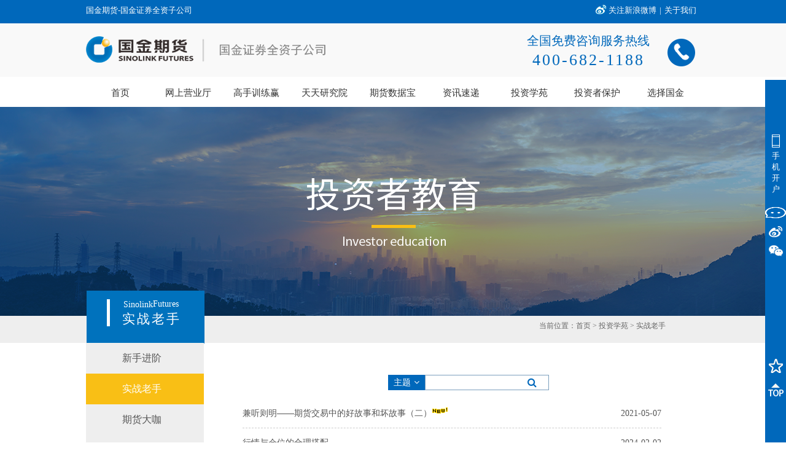

--- FILE ---
content_type: text/html; charset=UTF-8
request_url: https://www.gjqh.com.cn/ws-2003417-c0002_61-cn/list_8190.shtml
body_size: 66252
content:
<!DOCTYPE html PUBLIC "-//W3C//DTD XHTML 1.0 Transitional//EN" "http://www.w3.org/TR/xhtml1/DTD/xhtml1-transitional.dtd"><html xmlns="http://www.w3.org/1999/xhtml"><meta name="renderer" content="webkit"><meta http-equiv="X-UA-Compatible" content="IE=edge,chrome=1"><head><title>国金期货有限责任公司</title><meta name="keywords" content="国金期货,期货,期货开户,期货网上开户,股指期货开户,原油开户,金融开户,佣金宝,国金证券,开户省心,交易安心,国金期货有限责任公司"><meta name="description" content="国金期货官网，开户省心，交易安心，国金期货—互联网金融领先品牌。"><meta content="text/html; charset=utf-8" http-equiv="Content-Type"/><link href="/module/c0002/css/style.css" rel="stylesheet" type="text/css"><link href="/module/c0002/css/skins/plain/list.css" rel="stylesheet" type="text/css"><link href="/module/c0002/css/font-awesome.min.css" rel="stylesheet" type="text/css"><link href="/module/c0002/css/skins/plain/searchbar.css" rel="stylesheet" type="text/css"><link href="/ws/templates/module/2003417/c0002_61/list_5915.css" rel="stylesheet" type="text/css"><link href="/module/c0002/css/page.css" rel="stylesheet" type="text/css"><script src="/module/c0002/js/myjs.js"></script><script src="/module/c0002/js/pagination.js"></script><link rel="icon" href="/customize/guojin/favicon.ico" type="image/x-icon"/><link rel="shortcut icon" href="/customize/guojin/favicon.ico" type="image/x-icon"/></head><body><link rel="icon" href="/customize/guojin/favicon.ico" type="image/x-icon"/>
<link rel="shortcut icon" href="/customize/guojin/favicon.ico" type="image/x-icon"/>
<link href='/ws/css/default.css' rel='stylesheet' media='screen' type='text/css' />
<link href='/ws/css/style.css' rel='stylesheet' media='screen' type='text/css' />
<link href='/ws/css/layout.css' rel='stylesheet' media='screen' type='text/css' />
<link href='/ws/js/combo-box/css/combo-box.css' rel='stylesheet' media='screen' type='text/css' />
<link href='/ws/js/jquery/fade-slider/fade.slider.css' rel='stylesheet' media='screen' type='text/css' />
<link href="/ws/templates/difc/2003417/2nd_12986.css?ver=1654508744" rel="stylesheet" media="screen" type="text/css" />
<script type='text/javascript' src='/js_common/md5.js'></script>
<script type='text/javascript' src='/ws/js/json2.js'></script>
 <script type='text/javascript' src='/ws/js/jquery/jquery-3.3.1.min.js'></script>
<script type='text/javascript' src='/ws/js/jquery/jquery-migrate-1.4.1.js'></script>
<script type='text/javascript' src='/ws/js/ejs.js'></script>
<script type='text/javascript' src='/ws/js/ejs.component.js'></script>
<script type='text/javascript' src='/ws/js/combo-box/ejs.combo-box.js'></script>
<script type='text/javascript' src='/ws/js/render/arender.js'></script>
<script type="text/javascript" src="/ws/js/utils.js"></script>
<script type="text/javascript" src="/ws/js/difc.swf.js"></script>
<script type="text/javascript" src="/ws/js/pn.plugin.js"></script>
<script type="text/javascript" src="/ws/js/navigator/multilevel/multinavigator.plugin.js"></script>
<script type="text/javascript" src="/ws/js/navigator/multilevel/multibase.navigator.js"></script>
<script type="text/javascript" src="/ws/js/navigator/multilevel/multieasy.navigator.js"></script>
<span  class="vertical-layout hcenter-child pn_elem_0 box-wrap vbox hleft"><span  class="hleft-child vtop vertical-layout pn_elem_1 box-wrap vbox hleft"><span  class="hleft-child vtop vertical-layout pn_elem_2 box-wrap vbox hcenter"><span  class="hcenter-child vtop vertical-layout pn_elem_3 box-nowrap hbox hleft"><span  class="module-non-box hleft-child vmiddle horizontal-layout pn_elem_4">国金期货-国金证券全资子公司</span><span  class="hleft-child vmiddle horizontal-layout pn_elem_5 box-wrap vbox hleft"></span><span  class="hleft-child vmiddle horizontal-layout pn_elem_6 box-nowrap hbox hleft"><span  class="hleft-child vtop horizontal-layout pn_elem_7 box-wrap vbox hright"><span  class="non-box hright-child vtop vertical-layout pn_elem_8" ><img class="pn-image " src="/ws/images/difc/2003417/435bc19ba072f9d4836d3e744916483e.jpg" border="0" alt=""  style="vertical-align:top;width:100%;height:100%;"/></span></span><span  class="hleft-child vtop horizontal-layout pn_elem_9 box-wrap vbox hleft"><span  class="module-non-box hleft-child vtop vertical-layout pn_elem_10"><a class="pn-anchor hleft-child vtop vertical-layout pn_elem_10" href="http://weibo.com/guojinqihuo" target="_blank" style="background-image: none;padding:0px;">关注新浪微博</a></span></span><span  class="hleft-child vtop horizontal-layout pn_elem_11 box-wrap vbox hleft"><span  class="module-non-box hleft-child vtop vertical-layout pn_elem_12">|</span></span><span  class="hleft-child vtop horizontal-layout pn_elem_13 box-wrap vbox hleft"><span  class="module-non-box hleft-child vtop vertical-layout pn_elem_14"><a class="pn-anchor hleft-child vtop vertical-layout pn_elem_14" href="http://www.gjqh.com.cn/ws-2003417-c0001_4/index_cn.shtml"  style="background-image: none;padding:0px;">关于我们</a></span></span><span class="box-placeholder vtop" style="min-height:38px;*height:38px;"></span></span><span class="box-placeholder vmiddle" style="min-height:38px;*height:38px;"></span></span></span><span  class="hleft-child vtop vertical-layout pn_elem_15 box-wrap vbox hcenter"><span  class="hcenter-child vtop vertical-layout pn_elem_16 box-nowrap hbox hleft"><span  class="hleft-child vtop horizontal-layout pn_elem_17 hleft"><span class="vbox box-wrap horizontal-layout vmiddle hleft-child"><span  class="hleft-child vmiddle vertical-layout pn_elem_18 box-nowrap hbox hleft"><span  class="non-box hleft-child vtop horizontal-layout pn_elem_19" ><a class="pn-anchor " href="http://www.gjqh.com.cn"  style="vertical-align:top;"><img class="pn-image " src="/ws/images/difc/2003417/7c53171c8f6ebbc40b350a90ce0c114c.png" border="0" alt="国金期货官网"  style="vertical-align:top;width:100%;height:100%;"/></a></span><span class="box-placeholder vtop" style="min-height:51px;*height:51px;"></span></span></span><span class="box-placeholder vmiddle" style="min-height:92px;*height:92px;"></span></span><span  class="hleft-child vtop horizontal-layout pn_elem_20 box-nowrap hbox hleft"><span  class="hleft-child vmiddle horizontal-layout pn_elem_21 box-wrap vbox hleft"><span  class="module-non-box hleft-child vtop vertical-layout pn_elem_22"></span></span><span  class="hleft-child vmiddle horizontal-layout pn_elem_23 hleft"><span class="vbox box-wrap horizontal-layout vmiddle hleft-child"><span  class="hleft-child vmiddle vertical-layout pn_elem_24 box-nowrap hbox hleft"><span  class="hleft-child vtop horizontal-layout pn_elem_25 hcenter"><span class="vbox box-wrap horizontal-layout vmiddle hcenter-child"><span  class="module-non-box hcenter-child vmiddle vertical-layout pn_elem_26">全国免费咨询服务热线</span><span  class="module-non-box hcenter-child vmiddle vertical-layout pn_elem_27">400-682-1188</span></span><span class="box-placeholder vmiddle" style="min-height:90px;*height:90px;"></span></span><span  class="hleft-child vtop horizontal-layout pn_elem_28 hleft"><span class="vbox box-wrap horizontal-layout vmiddle hleft-child"><span  class="non-box hleft-child vmiddle vertical-layout pn_elem_29" ><img class="pn-image " src="/ws/images/difc/2003417/05c734943762129914edd85744172465.png" border="0" alt=""  style="vertical-align:top;width:100%;height:100%;"/></span></span><span class="box-placeholder vmiddle" style="min-height:91px;*height:91px;"></span></span><span class="box-placeholder vtop" style="min-height:90px;*height:90px;"></span></span></span><span class="box-placeholder vmiddle" style="min-height:93px;*height:93px;"></span></span><span class="box-placeholder vmiddle" style="min-height:92px;*height:92px;"></span></span><span class="box-placeholder vtop" style="min-height:92px;*height:92px;"></span></span></span></span></span><span  class="vertical-layout hcenter-child pn_elem_30 box-wrap vbox hleft"></span><span  class="vertical-layout hcenter-child pn_elem_31 hcenter"><span class="vbox box-wrap horizontal-layout vbottom hcenter-child"><span  class="module-non-box hcenter-child vbottom vertical-layout pn_elem_32"> <link href="/hz/css/webmenu.css" rel="stylesheet" media="screen" type="text/css">
 <script type="text/javascript" src="/ws/js/pn.plugin.js"></script>
 <script type="text/javascript" src="/ws/js/navigator/multilevel/multinavigator.plugin.js"></script>
 <script type="text/javascript" src="/ws/js/navigator/multilevel/multibase.navigator.js"></script>
 <script type="text/javascript" src="/ws/js/navigator/multilevel/multieasy.navigator.js"></script>
<span  class="menurwapper">
    <span id="menulist" class="non-box pn-navigator hleft-child vtop vertical-layout" >
        <span id="menulist_item0" class="menulist_parent_out menulist_parent_out_never ready" profile='{"id":"item0"}'>
            <a class="nav-a" href="/"><span class="nav-text">首页</span><span class="nav-holder"></span></a>
        </span>
        <span id="menulist_item1" class="menulist_parent_out menulist_parent_out_has ready" profile='{"id":"item1","cid":"menulist_item1_child"}'>
        	<a class="nav-a" href="/kh"><span class="nav-text">网上营业厅</span><span class="nav-holder"></span></a>
        </span>
        <div id="menulist_item1_child" class="menuchild" style="display:none;">
        	<span id="menulist_item2" class="menulist_child_out menulist_child_out_never ready" profile='{"id":"item2","fid":"item1"}'>
        		<a class="nav-a" href="/kh"><span class="nav-text">我要开户</span><span class="nav-holder"></span></a>
        	</span>
        	<span id="menulist_item3" class="menulist_child_out menulist_child_out_never ready" profile='{"id":"item3","fid":"item1"}'>
        		<a class="nav-a" href="/ws-2003417-c0003-cn/list_5686.shtml"><span class="nav-text">下载服务</span>
        			<span class="nav-holder"></span>
        		</a>
        	</span>
        	<span id="menulist_item4" class="menulist_child_out menulist_child_out_never ready" profile='{"id":"item4","fid":"item1"}'>
        		<a class="nav-a" href="http://www.gjqh.com.cn/wiki/"><span class="nav-text">常见问题</span><span class="nav-holder"></span>
        		</a>
        	</span>
        	<span id="menulist_item5" class="menulist_child_out menulist_child_out_never ready" profile='{"id":"item5","fid":"item1"}'>
        		<a class="nav-a" href="/ws-2003417-c0002_6-cn/index.shtml"><span class="nav-text">增值服务</span><span class="nav-holder"></span></a>
        	</span>
        	<span id="menulist_item6" class="menulist_child_out menulist_child_out_never ready" profile='{"id":"item6","fid":"item1"}'>
        			<a class="nav-a" href="/ws-2003417-c0002_3-cn/index.shtml"><span class="nav-text">交易提示</span><span class="nav-holder"></span>
        			</a>
        	</span>
        	<span id="menulist_item7" class="menulist_child_out menulist_child_out_never ready" profile='{"id":"item7","fid":"item1"}'>
        		<a class="nav-a" href="https://investorservice.cfmmc.com/"><span class="nav-text">账单查询</span><span class="nav-holder"></span></a>
        	</span>
        	<span id="menulist_item8" class="menulist_child_out menulist_child_out_never ready" profile='{"id":"item8","fid":"item1"}'>
        		<a class="nav-a" href="https://www.gjqh.com.cn/hz/yq.html"><span class="nav-text">银期签约</span><span class="nav-holder"></span></a>
        	</span>
        </div>
         <span id="menulist_item99" class="menulist_parent_out menulist_parent_out_never ready" profile='{"id":"item99"}'>
            <a class="nav-a" target="_blank" href="https://appmb0i0zzk4438.pc.xiaoe-tech.com/index"><span class="nav-text">高手训练赢</span>
                <span class="nav-holder"></span></a>
        </span>
        <span id="menulist_item14" class="menulist_parent_out menulist_parent_out_never ready" profile='{"id":"item14"}'><a class="nav-a" href="/ttyjy/"><span class="nav-text">天天研究院</span><span class="nav-holder"></span></a></span>

        <span id="menulist_item9" class="menulist_parent_out menulist_parent_out_never ready" profile='{"id":"item9"}'>
            <a class="nav-a" href="/qhsjb"><span class="nav-text">期货数据宝</span>
                <span class="nav-holder"></span></a>
        </span>

        <span id="menulist_item10" class="menulist_parent_out menulist_parent_out_has ready" profile='{"id":"item10","cid":"menulist_item10_child"}'>
        	<a class="nav-a" href="/ws-2003417-c0002_54-cn/index.shtml"><span class="nav-text">资讯速递</span><span class="nav-holder"></span></a></span>
        <div id="menulist_item10_child" class="menuchild" style="display:none;">
        	<span id="menulist_item11" class="menulist_child_out menulist_child_out_never ready" profile='{"id":"item11","fid":"item10"}'><a class="nav-a" href="/ws-2003417-c0002_54-cn/index.shtml"><span class="nav-text">交易所公告</span><span class="nav-holder"></span></a></span>
        	<span id="menulist_item12" class="menulist_child_out menulist_child_out_never ready" profile='{"id":"item12","fid":"item10"}'><a class="nav-a" href="/ws-2003417-c0002_51-cn/index.shtml"><span class="nav-text">交易日历</span><span class="nav-holder"></span></a></span>
        	<span id="menulist_item13" class="menulist_child_out menulist_child_out_never ready" profile='{"id":"item13","fid":"item10"}'><a class="nav-a" href="/ws-2003417-c0002_59-cn/index.shtml"><span class="nav-text">活动专栏</span><span class="nav-holder"></span></a></span>
        </div>
        
        <span id="menulist_item19" class="menulist_parent_out menulist_parent_out_has ready" profile='{"id":"item19","cid":"menulist_item19_child"}'><a class="nav-a" href="http://www.gjqh.com.cn/ws_12973.shtml"><span class="nav-text">投资学苑</span><span class="nav-holder"></span></a></span>
        <div id="menulist_item19_child" class="menuchild" style="display:none;">
        	
        	<span id="menulist_item21" class="menulist_child_out menulist_child_out_never ready" profile='{"id":"item21","fid":"item19"}'><a class="nav-a" href="/ws_12952.shtml"><span class="nav-text">品种介绍</span><span class="nav-holder"></span></a></span>
        	<span id="menulist_item22" class="menulist_child_out menulist_child_out_never ready" profile='{"id":"item22","fid":"item19"}'><a class="nav-a" href="/ws-2003417-c0002_24-cn/index.shtml"><span class="nav-text">交易规则</span><span class="nav-holder"></span></a></span>
        	<span id="menulist_item23" class="menulist_child_out menulist_child_out_never ready" profile='{"id":"item23","fid":"item19"}'><a class="nav-a" href="/ws-2003417-c0002_26-cn/index.shtml"><span class="nav-text">金融期货专题</span><span class="nav-holder"></span></a></span>
        	<span id="menulist_item24" class="menulist_child_out menulist_child_out_never ready" profile='{"id":"item24","fid":"item19"}'><a class="nav-a" href="/ws-2003417-c0002_53-cn/index.shtml"><span class="nav-text">期权专题</span><span class="nav-holder"></span></a></span>
        	<span id="menulist_item25" class="menulist_child_out menulist_child_out_never ready" profile='{"id":"item25","fid":"item19"}'><a class="nav-a" href="/ws-2003417-c0002_27-cn/index.shtml"><span class="nav-text">原油专题</span><span class="nav-holder"></span></a></span>
        </div>
        <span id="menulist_item26" class="menulist_parent_out menulist_parent_out_has ready" profile='{"id":"item26","cid":"menulist_item26_child"}'><a class="nav-a" href="/ws-2003417-c0002_25-cn/index.shtml"><span class="nav-text">投资者保护</span><span class="nav-holder"></span></a></span>
        <div id="menulist_item26_child" class="menuchild" style="display:none;">
        	<span id="menulist_item27" class="menulist_child_out menulist_child_out_never ready" profile='{"id":"item27","fid":"item26"}'><a class="nav-a" href="/ws-2003417-c0002_25-cn/index.shtml"><span class="nav-text">投教宣传</span><span class="nav-holder"></span></a></span>
        	<span id="menulist_item28" class="menulist_child_out menulist_child_out_never ready" profile='{"id":"item28","fid":"item26"}'><a class="nav-a" href="/ws-2003417-c0002_46-cn/index.shtml"><span class="nav-text">反洗钱</span><span class="nav-holder"></span></a></span>
        	<span id="menulist_item29" class="menulist_child_out menulist_child_out_never ready" profile='{"id":"item29","fid":"item26"}'><a class="nav-a" href="/ws-2003417-c0002_47-cn/index.shtml"><span class="nav-text">打非专栏</span><span class="nav-holder"></span></a></span>
        	<span id="menulist_item30" class="menulist_child_out menulist_child_out_never ready" profile='{"id":"item30","fid":"item26"}'><a class="nav-a" href="/ws-2003417-c0002_70-cn/index.shtml"><span class="nav-text">金融标准化</span><span class="nav-holder"></span></a></span>
            <span id="menulist_item301" class="menulist_child_out menulist_child_out_never ready" profile='{"id":"item301","fid":"item26"}'><a class="nav-a" href="/ws-2003417-c0002_85-cn/index.shtml"><span class="nav-text">网络安全宣传专栏</span><span class="nav-holder"></span></a></span>
		<span id="menulist_item31" class="menulist_child_out menulist_child_out_never ready" profile='{"id":"item31","fid":"item26"}'><a class="nav-a" href="/ws_13001.shtml"><span class="nav-text">投资者信箱</span><span class="nav-holder"></span></a></span>
		<span id="menulist_item302" class="menulist_child_out menulist_child_out_never ready" profile='{"id":"item302","fid":"item26"}'><a target="_blank" class="nav-a" href="https://edu.gjqh.com.cn/"><span class="nav-text">赢在起跑线</span><span class="nav-holder"></span></a></span>
        	<span id="menulist_item32" class="menulist_child_out menulist_child_out_never ready" style="padding-right: 15px;" profile='{"id":"item32","fid":"item26"}'><a class="nav-a" href="https://www.95310.org/gold/web/index"><span class="nav-text">第5小时</span><span class="nav-holder"></span></a></span>
        </div>
        <span id="menulist_item33" class="menulist_parent_out menulist_parent_out_has ready" profile='{"id":"item33","cid":"menulist_item33_child"}'><a class="nav-a" href="/ws-2003417-c0001_4/index_cn.shtml"><span class="nav-text">选择国金</span><span class="nav-holder"></span></a></span>
        <div id="menulist_item33_child" class="menuchild" style="display:none;">
        	<span id="menulist_item34" class="menulist_child_out menulist_child_out_never ready" profile='{"id":"item34","fid":"item33"}'><a class="nav-a" href="/ws-2003417-c0001_4/index_cn.shtml"><span class="nav-text">关于国金</span><span class="nav-holder"></span></a></span>
        	<span id="menulist_item35" class="menulist_child_out menulist_child_out_never ready" profile='{"id":"item35","fid":"item33"}'><a class="nav-a" href="/ws-2003417-c0002_2-cn/index.shtml"><span class="nav-text">公司公告</span><span class="nav-holder"></span></a></span>
        	<span id="menulist_item36" class="menulist_child_out menulist_child_out_never ready" profile='{"id":"item36","fid":"item33"}'><a class="nav-a" href="/ws-2003417-c0002_28-cn/index.shtml"><span class="nav-text">信息公示</span><span class="nav-holder"></span></a></span>
        	<span id="menulist_item37" class="menulist_child_out menulist_child_out_never ready" profile='{"id":"item37","fid":"item33"}'><a class="nav-a" href="/ws-2003417-c0001_5/index_cn.shtml"><span class="nav-text">营业网点</span><span class="nav-holder"></span></a></span>
        	<span id="menulist_item38" class="menulist_child_out menulist_child_out_never ready" profile='{"id":"item38","fid":"item33"}'><a class="nav-a" href="/module/a0006/index.php?intModulePK=A0006"><span class="nav-text">诚聘英才</span><span class="nav-holder"></span></a></span>
        </div>
    </span></span>
    <script>
    	
$(document).ready(function(){
	$("#menulist>div").multinavigatorPlugin({
		type:multieasyNavigator
	});
	$("#menulist").multinavigatorPlugin({
		type:multieasyNavigator
	});
});
    </script>
</span></span><span class="box-placeholder vbottom" style="min-height:49px;*height:49px;"></span></span><span  class="vertical-layout hcenter-child pn_elem_33 box-wrap vbox hleft"></span><span  class="vertical-layout hcenter-child pn_elem_34 box-wrap vbox hcenter"><span  class="hcenter-child vtop vertical-layout pn_elem_35 box-wrap vbox hleft"></span></span><span  class="vertical-layout hcenter-child pn_elem_36 box-wrap vbox hcenter"><span  class="hcenter-child vtop vertical-layout pn_elem_37 box-wrap vbox hcenter"><span  class="hcenter-child vtop vertical-layout pn_elem_38 box-nowrap hbox hleft"><span  class="hleft-child vtop horizontal-layout pn_elem_39 box-wrap vbox hleft"><span id="leftmenu" class="hleft-child vtop vertical-layout box-nowrap hbox hleft"><span  class="hleft-child vtop horizontal-layout pn_elem_41 box-wrap vbox hright"><span  class="hright-child vtop vertical-layout pn_elem_42 box-wrap vbox hleft"></span><span  class="hright-child vtop vertical-layout pn_elem_43 box-wrap vbox hleft"></span></span><span  class="hleft-child vtop horizontal-layout pn_elem_44 box-wrap vbox hleft"></span><span  class="hleft-child vtop horizontal-layout pn_elem_45 box-wrap vbox hleft"><span  class="hleft-child vtop vertical-layout pn_elem_46 box-nowrap hbox hcenter"><span  class="module-non-box hcenter-child vbottom horizontal-layout pn_elem_47">Sinolink</span><span  class="module-non-box hcenter-child vbottom horizontal-layout pn_elem_48">Futures</span><span class="box-placeholder vbottom" style="min-height:34px;*height:34px;"></span></span><span  class="hleft-child vtop vertical-layout pn_elem_49 box-wrap vbox hcenter"><span id="lefttitle" class="module-non-box hcenter-child vtop vertical-layout">投教天地</span></span></span><span class="box-placeholder vtop" style="min-height:86px;*height:86px;"></span></span></span><span  class="hleft-child vtop horizontal-layout pn_elem_51 box-wrap vbox hleft"><span  class="hleft-child vtop vertical-layout pn_elem_52 box-nowrap hbox hleft"><span  class="hleft-child vtop horizontal-layout pn_elem_53 box-wrap vbox hright"></span><span  class="hleft-child vtop horizontal-layout pn_elem_54 hleft"><span class="vbox box-wrap horizontal-layout vmiddle hleft-child"><span  class="non-box hleft-child vmiddle vertical-layout pn_elem_55"><span class="pn-navigation-path-separator_pn_elem_55">当前位置：</span><a href="/"><span class="pn-navigation-path_pn_elem_55">首页</span></a><span class="pn-navigation-path-separator_pn_elem_55"> > </span><style>.pn-navigation-path_pn_elem_55,.pn-navigation-path-separator_pn_elem_55{font-family:宋体;font-size:12px;color:#666666;font-weight:normal;font-style:normal;line-height:1.2;}</style><a href="/ws_12973.shtml"><span class="pn-navigation-path_pn_elem_55">投资学苑</span></a><span class="pn-navigation-path-separator_pn_elem_55"> > </span><a href="/ws-2003417-c0002_61-cn/list_8190.shtml"><span class="pn-navigation-path_pn_elem_55">实战老手</span></a></span></span><span class="box-placeholder vmiddle" style="min-height:43px;*height:43px;"></span></span><span class="box-placeholder vtop" style="min-height:44px;*height:44px;"></span></span></span><span class="box-placeholder vtop" style="min-height:45px;*height:45px;"></span></span></span><span  class="hcenter-child vtop vertical-layout pn_elem_56 box-wrap vbox hleft"><span  class="hleft-child vtop vertical-layout pn_elem_57 box-nowrap hbox hleft"><span  class="hleft-child vtop horizontal-layout pn_elem_58 box-wrap vbox hleft"><span  class="hleft-child vtop vertical-layout pn_elem_59 box-wrap vbox hleft"><span id="nav_60" class="non-box pn-navigator hleft-child vtop vertical-layout pn_elem_60" ><span id="nav_60_item10" class="nav_60_child_out nav_60_child_out_never ready" profile='{"id":"item10"}'><a class="nav-a" href="/ws-2003417-c0002_61-cn/list_8189.shtml"><span class="nav-text">新手进阶</span><span class="nav-holder"></span></a></span><span id="nav_60_item11" class="nav_60_child_over nav_60_child_over_never ready" profile='{"id":"item11"}'><a class="nav-a" href="/ws-2003417-c0002_61-cn/list_8190.shtml"><span class="nav-text">实战老手</span><span class="nav-holder"></span></a></span><span id="nav_60_item12" class="nav_60_child_out nav_60_child_out_never ready" profile='{"id":"item12"}'><a class="nav-a" href="/ws-2003417-c0002_61-cn/list_8191.shtml"><span class="nav-text">期货大咖</span><span class="nav-holder"></span></a></span><span id="nav_60_item13" class="nav_60_child_out nav_60_child_out_never ready" profile='{"id":"item13"}'><a class="nav-a" href="/ws_12952.shtml"><span class="nav-text">品种介绍</span><span class="nav-holder"></span></a></span><span id="nav_60_item14" class="nav_60_child_out nav_60_child_out_never ready" profile='{"id":"item14"}'><a class="nav-a" href="/ws-2003417-c0002_24-cn/index.shtml"><span class="nav-text">交易规则</span><span class="nav-holder"></span></a></span><span id="nav_60_item15" class="nav_60_child_out nav_60_child_out_never ready" profile='{"id":"item15"}'><a class="nav-a" href="/ws-2003417-c0002_26-cn/index.shtml"><span class="nav-text">金融期货专题</span><span class="nav-holder"></span></a></span><span id="nav_60_item16" class="nav_60_child_out nav_60_child_out_never ready" profile='{"id":"item16"}'><a class="nav-a" href="/ws-2003417-c0002_53-cn/index.shtml"><span class="nav-text">期权专题</span><span class="nav-holder"></span></a></span><span id="nav_60_item17" class="nav_60_child_out nav_60_child_out_never ready" profile='{"id":"item17"}'><a class="nav-a" href="/ws-2003417-c0002_27-cn/index.shtml"><span class="nav-text">原油专题</span><span class="nav-holder"></span></a></span>
<script type="text/javascript">
$(document).ready(function(){
	$("#nav_60").childNaviAddedPlugin();
	$("#nav_60>div").multinavigatorPlugin({
		type:multieasyNavigator
	});
	$("#nav_60").multinavigatorPlugin({
		type:multieasyNavigator
	});
});
</script>
</span></span></span><span  class="hleft-child vtop horizontal-layout pn_elem_61 box-wrap vbox hleft"><span  class="module-non-box hleft-child vtop vertical-layout pn_elem_62"></span></span><span  class="hleft-child vtop horizontal-layout pn_elem_63 box-wrap vbox hleft"><span  class="hleft-child vtop vertical-layout pn_elem_64 hleft"><span class="vbox box-wrap horizontal-layout vbottom hleft-child"></span><span class="box-placeholder vbottom" style="min-height:20px;*height:20px;"></span></span><span  class="hleft-child vtop vertical-layout pn_elem_65 box-wrap vbox hleft"></span><span  class="hleft-child vtop vertical-layout pn_elem_66 box-wrap vbox hleft"><span  class="non-box pn-module hleft-child vtop vertical-layout pn_elem_67" ><script>$(function() {
$(".nav-text").each(function(index,ele) {
	  if($(this).text()=="银期签约"){
	  	 $(this).parent().attr("target","_blank");
	  	 }
   });
});
</script><link href="/ws/templates/module/2003417/c0002/list_12908.css" rel="stylesheet" media="screen" type="text/css" /><script type="text/javascript" src="/ws/js/utils.js"></script><span  class="vertical-layout pn_tpl_elem_0 box-wrap vbox hcenter"><span  class="non-box hcenter-child vtop vertical-layout pn_tpl_elem_1" ><div class="search"><div class="middle"><form  method="post" action="/module/c0002/element/search.php?intModulePK=c0002_61&intClassPK=8190" name="formsearch"><input type="hidden" name="skinurl" value="/ws/templates/module/2003417/c0002_61/list_5915.css"/><span class="searchsel"><input type="hidden" name="intDetailType" value="1" /><input type="hidden" name="searchType" id="searchType" value="searchSubject" /><input type="hidden" name="lang" id="lang" value="cn" /><input type="hidden" name="csrfToken" id="csrfToken" value="0e4aabd069d0f2bdfb7a94c51ea5ea0114bc5f1954d9700c51647d2d12ab6f5b" /><div id="searchbox"  >
				<span id="searchtext" >主题<i class="fa fa-angle-down"></i></span>
                                    <input onclick="" class=""  autocomplete="off" type="text" name="searchValue" value="" >
                                    <span id="clicksearch" ><i class="fa fa-search"></i></span>
                                </div><ul class="choosetext"><li id="zhuti" class="chooseli">主题</li><li  id="zuozhe" class="chooseli">作者</li><li id="zhaiyao" class="chooseli">摘要</li></ul><script src="/module/c0002/js/search.js"></script></form></div></div></span><span  class="non-box hcenter-child vtop vertical-layout pn_tpl_elem_2" ><div class="ibox"><div class="listbox"><!-- 定义显示区域 -->
<dl class="tbox"><!-- 定义一个列表 -->
<dt><!-- 定义标题 -->
<strong><span class="title">实战老手</span></strong><a href="/ws-2003417-c0002_61-cn/index.shtml"><span class="return">返回</span></a>
</dt>
<dd><!-- 定义概述 -->
<ul class="d1 ico3">
<div id="div_1" class="div_display">
<li  class="list_ico2 list_line lineSpacing columnHeight " ><a href="/ws-2003417-c0002_61-cn/news_62253.shtml" target="_self" class="subject" style="float:left;">兼听则明——期货交易中的好故事和坏故事（二）</a><span style="float:left;"><img src="/module/c0002/images/new.gif" border="0" /></span><span class="dtPostDate">2021-05-07</span><div style="clear:both;"></div></li></div>
<div id="div_2" class="div_display">
<li  class="list_ico2 list_line lineSpacing columnHeight " ><a href="/ws-2003417-c0002_61-cn/news_50466.shtml" target="_self" class="subject" style="float:left;">行情与仓位的合理搭配</a><span class="dtPostDate">2024-02-02</span><div style="clear:both;"></div></li></div>
<div id="div_3" class="div_display">
<li  class="list_ico2 list_line lineSpacing columnHeight " ><a href="/ws-2003417-c0002_61-cn/news_62252.shtml" target="_self" class="subject" style="float:left;">兼听则明——期货交易中的好故事和坏故事（一）</a><span class="dtPostDate">2021-05-07</span><div style="clear:both;"></div></li></div>
<div id="div_4" class="div_display">
<li  class="list_ico2 list_line lineSpacing columnHeight " ><a href="/ws-2003417-c0002_61-cn/news_50493.shtml" target="_self" class="subject" style="float:left;">均线运用：骗线和趋势识别</a><span class="dtPostDate">2020-09-08</span><div style="clear:both;"></div></li></div>
<div id="div_5" class="div_display">
<li  class="list_ico2 list_line lineSpacing columnHeight " ><a href="/ws-2003417-c0002_61-cn/news_50495.shtml" target="_self" class="subject" style="float:left;">“1，2，3”买入法——赢面65％的交易策略</a><span class="dtPostDate">2020-09-08</span><div style="clear:both;"></div></li></div>
<div id="div_6" class="div_display">
<li  class="list_ico2 list_line lineSpacing columnHeight " ><a href="/ws-2003417-c0002_61-cn/news_54726.shtml" target="_self" class="subject" style="float:left;">不容小觑！15个毁灭性的交易心理及原因解析</a><span class="dtPostDate">2019-03-04</span><div style="clear:both;"></div></li></div>
<div id="div_7" class="div_display">
<li  class="list_ico2 list_line lineSpacing columnHeight " ><a href="/ws-2003417-c0002_61-cn/news_54692.shtml" target="_self" class="subject" style="float:left;">活得长久才是期市赢家</a><span class="dtPostDate">2019-03-01</span><div style="clear:both;"></div></li></div>
<div id="div_8" class="div_display">
<li  class="list_ico2 list_line lineSpacing columnHeight " ><a href="/ws-2003417-c0002_61-cn/news_54502.shtml" target="_self" class="subject" style="float:left;">关于均线的认识：均线反映市场心理和趋势，甚至揭示买卖时机</a><span class="dtPostDate">2019-02-20</span><div style="clear:both;"></div></li></div>
<div id="div_9" class="div_display">
<li  class="list_ico2 list_line lineSpacing columnHeight " ><a href="/ws-2003417-c0002_61-cn/news_54423.shtml" target="_self" class="subject" style="float:left;">价格是王道，交易的真谛离不开对价格的理解</a><span class="dtPostDate">2019-02-15</span><div style="clear:both;"></div></li></div>
<div id="div_10" class="div_display">
<li  class="list_ico2 list_line lineSpacing columnHeight " ><a href="/ws-2003417-c0002_61-cn/news_54422.shtml" target="_self" class="subject" style="float:left;">满仓被套50%？交易中必懂的“概率论”常识</a><span class="dtPostDate">2019-02-15</span><div style="clear:both;"></div></li></div>
<div id="div_11" class="div_display">
<li  class="list_ico2 list_line lineSpacing columnHeight " ><a href="/ws-2003417-c0002_61-cn/news_53953.shtml" target="_self" class="subject" style="float:left;">利用技术分析指导期权交易</a><span class="dtPostDate">2019-01-15</span><div style="clear:both;"></div></li></div>
<div id="div_12" class="div_display">
<li  class="list_ico2 list_line lineSpacing columnHeight " ><a href="/ws-2003417-c0002_61-cn/news_53952.shtml" target="_self" class="subject" style="float:left;">【低价≠划算】什么样的期权合约才是划算的？</a><span class="dtPostDate">2019-01-15</span><div style="clear:both;"></div></li></div>
<div id="div_13" class="div_display">
<li  class="list_ico2 list_line lineSpacing columnHeight " ><a href="/ws-2003417-c0002_61-cn/news_53928.shtml" target="_self" class="subject" style="float:left;">均线理论实战篇：周期、方向、大小、拐点</a><span class="dtPostDate">2019-01-14</span><div style="clear:both;"></div></li></div>
<div id="div_14" class="div_display">
<li  class="list_ico2 list_line lineSpacing columnHeight " ><a href="/ws-2003417-c0002_61-cn/news_53774.shtml" target="_self" class="subject" style="float:left;">顺“势”而为是顺怎样的“势”？如何界定交易中的时间周期？</a><span class="dtPostDate">2019-01-04</span><div style="clear:both;"></div></li></div>
<div id="div_15" class="div_display">
<li  class="list_ico2 list_line lineSpacing columnHeight " ><a href="/ws-2003417-c0002_61-cn/news_53768.shtml" target="_self" class="subject" style="float:left;">在交易中保持盈利，你需要培养概率思维的刻意练习方法</a><span class="dtPostDate">2019-01-04</span><div style="clear:both;"></div></li></div>
<div id="div_16" class="div_display">
<li  class="list_ico2 list_line lineSpacing columnHeight " ><a href="/ws-2003417-c0002_61-cn/news_53742.shtml" target="_self" class="subject" style="float:left;">是否有必要加减仓？“期货老司机”告诉你！</a><span class="dtPostDate">2019-01-03</span><div style="clear:both;"></div></li></div>
<div id="div_17" class="div_display">
<li  class="list_ico2 list_line lineSpacing columnHeight " ><a href="/ws-2003417-c0002_61-cn/news_53606.shtml" target="_self" class="subject" style="float:left;">趋势高手经验之谈：怎么设计止损？</a><span class="dtPostDate">2018-12-25</span><div style="clear:both;"></div></li></div>
<div id="div_18" class="div_display">
<li  class="list_ico2 list_line lineSpacing columnHeight " ><a href="/ws-2003417-c0002_61-cn/news_53600.shtml" target="_self" class="subject" style="float:left;">实战分享：趋势+形态只分析三个要素，K线、均线、成交量</a><span class="dtPostDate">2018-12-25</span><div style="clear:both;"></div></li></div>
<div id="div_19" class="div_display">
<li  class="list_ico2 list_line lineSpacing columnHeight " ><a href="/ws-2003417-c0002_61-cn/news_53598.shtml" target="_self" class="subject" style="float:left;">如何进行品种研究？</a><span class="dtPostDate">2018-12-25</span><div style="clear:both;"></div></li></div>
<div id="div_20" class="div_display">
<li  class="list_ico2 list_line lineSpacing columnHeight " ><a href="/ws-2003417-c0002_61-cn/news_53597.shtml" target="_self" class="subject" style="float:left;">交易的是波动！深扒价格波动规律的关键</a><span class="dtPostDate">2018-12-25</span><div style="clear:both;"></div></li></div>
</ul><div id="div_pagination" class="pagination"></div></dd>
</dl>
</div>
<script>var obj = new pagination({PageTotal:2, divName:'div_', aName:'pagination_a_', pagination:'div_pagination', currentlyPage:1, recordTotal:20, ShowPageCount:10,lang:'cn'});obj.create();</script>
</div></span><span  class="module-non-box hcenter-child vtop vertical-layout pn_tpl_elem_3"><style>
.listbox a:hover {
color: #3399CC;
}
.tbox dd .dtPostDate {
padding-right:0px;
}
.list_ico2 {
background:none;
padding-left:0px;
}
</style></span></span><script type="text/javascript" src="/ws/templates/module/2003417/c0002/list_12908.js"></script></span></span></span><span class="box-placeholder vtop" style="min-height:217px;*height:217px;"></span></span></span></span><span id="page_bottom" class="vertical-layout hcenter-child box-wrap vbox hcenter"><span  class="hcenter-child vtop vertical-layout pn_elem_69 box-wrap vbox hleft"></span><span  class="module-non-box hcenter-child vtop vertical-layout pn_elem_70"><script>
  $(function() {
    //for table align center
            var pos,pos2,str = window.location.href;
            pos = str.indexOf("ws-2003417-c0002_5");
            //pos2 = str.indexOf("/module/a0030/index.php");
           // if (pos>=0) {
              $(".details").find('table').attr("align","center");  
            //  $(".details").find('table:first').css("margin","auto");
              $(".details").find('table').attr("border","1");
              $(".details").find('table').css({"margin":"auto","border-collapse":"collapse","font-family":"-apple-system-font,Helvetica Neue,PingFang SC,Hiragino Sans GB,Microsoft YaHei,sans-serif","line-height":"25.6px"});
            //}
       
            var pos11,str11 = window.location.href;
            pos11 = str11.indexOf("ws-2003417-c0001_16");
            //pos2 = str.indexOf("/module/a0030/index.php");
            if (pos11>=0) {
              
              $("#div_content a").css("display","");
            }

            var str = window.location.href;
	pos = str.indexOf("list_8189.shtml");
	pos2 = str.indexOf("list_8190.shtml");
	pos3 = str.indexOf("list_8191.shtml");
	if (pos>=0 ||pos2>=0||pos3>=0||pos4>=0||pos5>=0) {//find
       
            if  ($(".tbox").find(".title").text()=='新手进阶'||$(".tbox").find(".title").text()=='期货大咖'||$(".tbox").find(".title").text()=='实战老手')
                {
                 $(".tbox").find(".title").parent().parent().remove();
                $(".tbox").find(".return").text('');
        } else {//no find
        }
        }
    })
</script>
<script>
$(function() {
 var acount= $('#zgcp, #menulist').find('a').length;
 for (var i=0;i<acount;i++)
  {
   //alert ($('#zgcp, #menulist').find('a').eq(i).attr("href"));
   if ($('#zgcp, #menulist').find('a').eq(i).attr("href")=='/ws_12949.shtml')
   {
    $('#zgcp, #menulist').find('a').eq(i).attr("target","_blank");
    }
  }
  var pos,pos2,str = window.location.href;
pos = str.indexOf("list_8156.shtml");
pos2 = str.indexOf("list_8155.shtml");
pos3 = str.indexOf("list_8154.shtml");
pos4 = str.indexOf("list_8153.shtml");
pos5 = str.indexOf("list_8173.shtml");
    if (pos>=0 ||pos2>=0||pos3>=0||pos4>=0||pos5>=0) {//find
       
            if  ($(".tbox").find(".title").text()=='中金所'||$(".tbox").find(".title").text()=='郑商所'||$(".tbox").find(".title").text()=='大商所'||$(".tbox").find(".title").text()=='上期所'||$(".tbox").find(".title").text()=='能源中心')
                {
                $(".tbox").find(".title").text('');
                $(".tbox").find(".return").text('');
        } else {//no find
        }

    }
  

    $("#nav_65_item12 a").attr("href","/ws_12952.shtml");
})
</script>    <style>
        .footer {
            width: 100%;
            background-color: #0068BB;
            margin: 0 auto;
            overflow: hidden;
            font-family: Tahoma, Arial, "Hiragino Sans GB", simsun, \5B8B\4F53, sans-serif;
            box-sizing: border-box;
            font-size: 13px;
        }

        .footer .footerdiv {
            width: 1000px;
            margin: 0 auto;
            height: 348px;
            overflow: hidden;
        }

        .footer .footerdiv .footcontent {
            height: 235px;
            margin: 0 auto;
            margin-top: 54px;
            overflow: hidden;
            color: #fff;
        }

        .footer .footerdiv .footcontent .fcontent {
            display: block;
            float: left;
            width: 457px;
            height: 225px;
            vertical-align: top;
        }

        .footer .footerdiv .footcontent .fleft {
            text-align: left;
            width:356px;margin-top:58px;
        }

        .footer .footerdiv .footcontent .phonetxt {

            line-height: 23px;
            letter-spacing: 1px;
            margin-top: 10px;
        }

        .footer .footerdiv .footcontent .phonetxt span {
            margin-left: 6px;
        }

        .footer .footerdiv .footcontent .fcontent .qrcodewraper {
            height: 110px;
        }

        .footer .footerdiv .footcontent .fcontent .qrcodewraper .qrtxt {
            display: inline-block;
            width: 110px;
            height: 110px;
            line-height: 110px;
            font-size: 12px;
            vertical-align: top;
            position: relative;
        }

        .qrtxt div {
            position: absolute;
            top: 50%;
            margin-top: -20px;
        }

        .qrtxt span {
            display: block;
            height: 20px;
            line-height: 20px;
        }

        .footer .footerdiv .footcontent .fcontent .qrcodewraper .qrimg,.fcolumn .qrimg {
            display: inline-block;
            width: 110px;
            height: 110px;
            background-image: url(https://www.gjqh.com.cn/ws/images/difc/2003417/e460534273546d499e868ce9b52829a5.png);
            background-repeat: none;
            background-position: top left;
            vertical-align: top;
        }

        .fcontent .fcolumn {
            display: inline-block;
            vertical-align: top;
            width: 120px;
            height: 161px;
            text-align: left;
        }

        .fcolumn .ftitle {
            font-size: 20px;
            height: 50px;
           /* line-height: 50px;*/
            margin-top: 20px;
        }

        .fcolumn .ftxt {
            height: 40px;
            line-height: 40px;
            font-size: 14px;
        }

        .fcolumn .ftxt a,
        .fcolumn .ftxt a:hover,
        .fcolumn .ftxt a:focus {
            color: #fff;
            text-decoration: none;
        }

        .footer .friendlink {
            height: 56px;
            border-top: #ccc 1px solid;
            color: #fff;
            line-height: 56px;
             text-align: left;
        }

        .footer .friendlink a {
            text-decoration: none;
            margin-left: 15.6px;
            color: #fff;

        }
        .footer .friendlink .fline {
            height: 20px;
            line-height: 20px;
        }
        .copyrightwrap {
            width: 100%;
            background-color: #0068BB;
        }

        .copyright {
            width: 1000px;
            margin: 0 auto;
            height: 48px;
            line-height: 48px;
            color: #fff;
            text-align: center;
        }

        .copyright a,
        .copyright a:hover,
        .copyright a:focus {
            text-decoration: none;
            color: #fff;
        }
        .ftext {
            display: block;
            padding-bottom:5px;

        }
        .tbottom {
            display: block;
            border: solid 1px #fff;
                width: 56px;
    margin-left: 0px;
        }
        .footerdiv .hotline {
            font-size:24px;
            font-weight: 700;
        }
    </style>
    <div id="pagefooter" class="footer">
        <div class="footerdiv">
            <div class="footcontent">

                <div class="fcontent" style="width:640px;">
                    <div class="fcolumn">
                        <div class="ftitle"><span class="ftext">快速通道</span><span class="tbottom"></span></div>
                        <div class="ftxt"><a target="_blank" href="https://www.gjqh.com.cn/kh">期货开户</a></div>
                        <div class="ftxt"><a target="_blank" href="https://www.gjqh.com.cn/wiki/">常见问题</a></div>
                        <div class="ftxt"><a target="_blank" href="https://www.gjqh.com.cn/softdl">下载服务</a></div>
                    </div>
                    <div class="fcolumn">
                        <div class="ftitle"><span class="ftext">资讯速递</span><span class="tbottom"></span></span></div>
                        <div class="ftxt"><a target="_blank" href="https://www.gjqh.com.cn/ws-2003417-c0002_54-cn/index.shtml">交易所公告</a></div>
                        <div class="ftxt"><a target="_blank" href="https://www.gjqh.com.cn/ws-2003417-c0002_59-cn/index.shtml">活动专栏</a></div>
                        <div class="ftxt"><a target="_blank" href="https://www.gjqh.com.cn/ws-2003417-c0002_6-cn/index.shtml">增值服务</a></div>
                    </div>
                    <div class="fcolumn">
                        <div class="ftitle"><span class="ftext">投资学苑</span><span class="tbottom"></span></div>
                        <div class="ftxt"><a target="_blank" href="https://www.gjqh.com.cn/ws_12952.shtml">品种介绍</a></div>
                        <div class="ftxt"><a target="_blank" href="https://www.gjqh.com.cn/ws-2003417-c0002_24-cn/index.shtml">交易规则</a></div>
                        <div class="ftxt"><a target="_blank" href="https://www.gjqh.com.cn/ws-2003417-c0002_27-cn/index.shtml">原油专题</a></div>
                    </div>
                    <div class="fcolumn">
                        <div class="ftitle"><span class="ftext">选择国金</span><span class="tbottom"></span></div>
                        <div class="ftxt"><a target="_blank" href="https://www.gjqh.com.cn/ws-2003417-c0001_4/index_cn.shtml">关于国金</a></div>
                        <div class="ftxt"><a target="_blank" href="https://www.gjqh.com.cn/ws-2003417-c0002_28-cn/index.shtml">信息公示</a></div>
                        <div class="ftxt"><a target="_blank" href="https://www.gjqh.com.cn/ws-2003417-c0001_5/index_cn.shtml">营业网点</a></div>
                    </div>
                      <div class="fcolumn">
                        <div class="ftitle">官方公众号</div>
                         <div class="qrimg"></div>
                      </div>
                </div>
                 <div class="fcontent fleft" style="">

                    <div class="phonetxt">应急报单:<span>400-682-1198</span></div>
                    <div class="phonetxt" style="">总部地址:<span style="letter-spacing:0.5px">四川省成都市武侯区人民南路四段3号成都来福士广场办公楼塔一第21层01*05单元</span></div>
                      <div class="phonetxt hotline"><span style="font-family: simhei;margin-left: 0px;">客服热线:</span><span>400-682-1188</span></div>

                </div>
            </div>
            <div class="friendlink">
              
                <span>友情链接:</span>
                <a target="_blank" href="https://edu.gjqh.com.cn/">赢在起跑线</a>
                <a target="_blank" href="http://www.yongjinbao.com.cn/">佣金宝</a>
                <a target="_blank" href="http://www.gjzq.com.cn/">国金证券</a>
                <a target="_blank" href="http://www.gjdf.com.cn/">国金道富</a>
                <a target="_blank" href="http://www.csrc.gov.cn/pub/newsite/">中国证监会</a>
                <a target="_blank" href="http://www.cfachina.org/">中国期货业协会</a>
                <a target="_blank" href="http://www.shfe.com.cn/">上期所</a>
                <a target="_blank" href="http://www.dce.com.cn/">大商所</a>
                <a target="_blank" href="http://www.czce.com.cn/">郑商所</a>
                <a target="_blank" href="http://www.cffex.com.cn/">中金所</a>
                <a target="_blank" href="http://www.gfex.com.cn/">广期所</a>
              
                <a  target="_blank" href="https://www.investor.org.cn">中国投资者网</a>
                <a target="_blank" href="https://www.95310.org/gold/web/index">第5小时</a>
              


            </div>
        </div>
    </div>
    <div class="copyrightwrap">
        <div class="copyright">
            <span>Copyright &copy;2018-2026 国金期货有限责任公司 版权所有 <a target="_blank" href="https://beian.miit.gov.cn/">蜀ICP备15014379号</a></span>
            <span style="margin-left:5px;">
            <a target="_blank" href="http://www.beian.gov.cn/portal/registerSystemInfo?recordcode=51010402000774">
            <img src="https://www.gjqh.com.cn/ws/images/difc/2003417/fbaa47d5fdbb277d5f81af9eb730e127.png">
            <span>川公网安备 51010402000774号</span>
            </a>
            </span>
            <span>本网站支持IPv6访问</span>
        </div>
    </div>
    <script>
var _hmt = _hmt || [];
(function() {
  var hm = document.createElement("script");
  hm.src = "//hm.baidu.com/hm.js?6775ac6cc23246b445b346a3272e520b";
  var s = document.getElementsByTagName("script")[0];
  s.parentNode.insertBefore(hm, s);
})();
</script> <!-- WPA start -->
<!--<script id="qd30090264028848bc2f08c29c596980600248bf330d" src="https://wp.qiye.qq.com/qidian/3009026402/8848bc2f08c29c596980600248bf330d" charset="utf-8" async defer></script>-->
<!-- WPA end -->
<script  type="text/javascript">
 (function (w, d, n, a, j) {
                w[n] = w[n] || function () {
                        (w[n].a = w[n].a || []).push(arguments);
                };
                j = d.createElement('script');
                j.async = true;
                j.src ='https://qiyukf.com/script/c0b1a944d9931446845a7e2be4cdf8af.js?hidden=1';
                d.body.appendChild(j);
        })(window, document, 'ysf');
        var isSdkReady = false;
        ysf('onready', function () {
            isSdkReady = true;
        })

        window.openSdk = function () {
            if (isSdkReady) {
                ysf('open');
            } else {
                alert('服务加载中，请重新点击');
            }
	}
	$(function() {

                $("#BizQQWPA").click(function() {
                        openSdk();

                })
        })
 function addFavorite2() {
      var url = window.location;
      var title = document.title;
      var ua = navigator.userAgent.toLowerCase();
      if (ua.indexOf("360se") > -1) {
          alert("由于360浏览器功能限制，请按 Ctrl+D 手动收藏！");
      }
      else if (ua.indexOf("msie 8") > -1) {
          window.external.AddToFavoritesBar(url, title); //IE8
      }
      else if (document.all) {//IE类浏览器
        try{
         window.external.addFavorite(url, title);
        }catch(e){
         alert('您的浏览器不支持,请按 Ctrl+D 手动收藏!');
        }
      }
      else if (window.sidebar) {//firfox等浏览器；
          window.sidebar.addPanel(title, url, "");
      }
      else {
          alert('您的浏览器不支持,请按 Ctrl+D 手动收藏!');
      }
  }    
 $(function() {
        var lefttitle =$("#lefttitle").text();
        if(lefttitle=='') {
            var lefttitle =$(".lefttitle").text();
        }
        console.log(lefttitle);
        lefttitle=lefttitle.trim();
        if(lefttitle=='交易所公告'||lefttitle=='品种早资道'||lefttitle=='行情下午查'||lefttitle=='分析师解盘'||lefttitle=='产业链研报') {
            $("#lefttitle").css({"font-size":"20px","letter-spacing":"0px"});
            $(".lefttitle").css({"font-size":"20px","letter-spacing":"0px"});
        }
        $(".nav-text").each(function(index,ele) {
          if($(this).text()=="银期签约"||$(this).text()=='第5小时'){
             $(this).parent().attr("target","_blank");
             }
          });

        //
        var thishref=window.location.href;
     
        if(thishref.indexOf('ws-2003417-c0003-cn') != -1) {
              $("#c0003_list_div_container .tool_bar_container img[intproductpk='17686']").each(function() {
             
                 
                    if($(this).hasClass("product_0_1_1_1")) {
                        $(this).css("height","80");
                    }
            })
        }
     
        
    })
</script>
<span id="rightmenu" class="vertical-layout hcenter-child box-wrap vbox hleft" style="position: absolute; right: 0px; top: 2951px;"><span class="hleft-child vtop vertical-layout pn_elem_290 box-wrap vbox hleft"></span><span id="sjkh" class="hleft-child vtop vertical-layout hcenter" style="margin-top:75px;"><span class="vbox box-wrap horizontal-layout vmiddle hcenter-child"><span class="non-box hcenter-child vmiddle vertical-layout pn_elem_292" style="width:13px;height:21px;"><img class="pn-image " src="/ws/images/difc/2003417/d58a289709e36e2ad3502f391b6711de.png" border="0" alt="" style="vertical-align:top;width:100%;height:100%;"></span><span class="module-non-box hcenter-child vmiddle vertical-layout pn_elem_293" style="width:18px;height:18px;margin-top:5px;">手</span><span class="module-non-box hcenter-child vmiddle vertical-layout pn_elem_294" style="width:18px;height:18px;">机</span><span class="module-non-box hcenter-child vmiddle vertical-layout pn_elem_295" style="width:18px;height:18px;">开</span><span class="module-non-box hcenter-child vmiddle vertical-layout pn_elem_296" style="width:18px;height:18px;margin-top:0px;">户</span></span><span class="box-placeholder vmiddle" style="min-height:125px;*height:125px;"></span></span><span class="hleft-child vtop vertical-layout pn_elem_297 box-wrap vbox hleft"></span><span id="BizQQWPA"  class="hleft-child vtop vertical-layout hcenter"><span class="vbox box-wrap horizontal-layout vmiddle hcenter-child" style="cursor: pointer;"><span class="non-box hcenter-child vmiddle vertical-layout pn_elem_299" style="height:18px;"><img class="pn-image " src="/ws/images/difc/2003417/fa4fd7c0fe3ac7a9e30826ef9e0cc047.png" border="0" alt="" style="vertical-align:top;width:100%;height:100%;"></span></span><span class="box-placeholder vmiddle" style="min-height:31px;*height:31px;"></span></span><span id="weibo" class="hleft-child vtop vertical-layout hcenter"><span class="vbox box-wrap horizontal-layout vmiddle hcenter-child"><span class="non-box hcenter-child vmiddle vertical-layout pn_elem_301" style="height:18px;"><img class="pn-image " src="/ws/images/difc/2003417/c45cecc1056e41e12edcc520c676fe39.png" border="0" alt="" style="vertical-align:top;width:100%;height:100%;"></span></span><span class="box-placeholder vmiddle" style="min-height:31px;*height:31px;"></span></span><span id="weixin" class="hleft-child vtop vertical-layout hcenter"><span class="vbox box-wrap horizontal-layout vmiddle hcenter-child"><span class="non-box hcenter-child vmiddle vertical-layout pn_elem_303" style="height:18px;"><img class="pn-image " src="/ws/images/difc/2003417/b3ba00ad9f82bef1aebe22ed13635c35.png" border="0" alt="" style="vertical-align:top;width:100%;height:100%;"></span></span><span class="box-placeholder vmiddle" style="min-height:31px;*height:31px;"></span></span><span class="hleft-child vtop vertical-layout pn_elem_304 box-wrap vbox hleft"></span><span id="collection" class="hleft-child vtop vertical-layout hcenter"><span class="vbox box-wrap horizontal-layout vmiddle hcenter-child"><span class="non-box hcenter-child vmiddle vertical-layout pn_elem_306" style="height:23px;"><img class="pn-image " src="/ws/images/difc/2003417/f6f9910f95fef030ae134e04e4d4c7d5.png" border="0" alt="" style="vertical-align:top;width:100%;height:100%;"></span></span><span class="box-placeholder vmiddle" style="min-height:31px;*height:31px;"></span></span><span id="returntop" class="hleft-child vtop vertical-layout hcenter"><span class="vbox box-wrap horizontal-layout vmiddle hcenter-child"><span class="non-box hcenter-child vmiddle vertical-layout pn_elem_308" style="height:21px;"><img class="pn-image " src="/ws/images/difc/2003417/09dd2eca222da0de5b8c4624c4f28691.png" border="0" alt="" style="vertical-align:top;width:100%;height:100%;"></span></span><span class="box-placeholder vmiddle" style="min-height:31px;*height:31px;"></span></span><span class="module-non-box hleft-child vtop vertical-layout pn_elem_309"><style>
#BizQQWPA1 {
width:82px;
height:31px;
right:28px;
position:fixed;
top:379px;
display:none;
};
.pn_elem_293 {
  margin-top:5px;
}
.pn_elem_293,.pn_elem_294,.pn_elem_295,.pn_elem_296 {
  text-align: center;
  color:#fff;
  font-family: 宋体;
  line-height:18px;
  font-size:13px;
}
   #rightmenu { position: fixed;
    right: 0px;
    top: 130px;
    margin-right: 0px;

    background-color: #0068bb;
    width: 34px;
    overflow-x: hidden;
    height: 535px;
    overflow-y: hidden;
    text-align: left;
    position: fixed;
    right: 0px;
    top: 130px;
    height: 100%;
  }


#collection {
     background-color: rgb(0, 104, 187);

    width: 34px;
    overflow-x: hidden;
    height: 31px;
    overflow-y: hidden;
    text-align: center;
    position: absolute;
    bottom: 239px;
    cursor: pointer;
}
#returntop {
   background-color: rgb(0, 104, 187);
    width: 34px;
    overflow-x: hidden;
    height: 31px;
    overflow-y: hidden;
    text-align: center;
    position: absolute;
    bottom: 200px;
    cursor: pointer;
}
</style>
<div id="BizQQWPA1">
 <div id="kefu_code" style="cursor:pointer;overflow: hidden; height:31px;display:block;background-image:url(/ws/images/difc/2003417/0666b86f98b2d4b1ad63b7534f6a8271.png)">
 </div></div></span></span>
<script>
   function adjustRight_12964() {
        var scrollTop = $(document).scrollTop();
        var clientHeight = $(window).height();
        var scrollLeft = $(document).scrollLeft();
    var floatBannerHeight = $("#rightmenu").outerHeight();
    var bottomOffsetTop = $("#pagefooter").offset().top;
       //alert(scrollTop + '--' + clientHeight + '--' + floatBannerHeight + '--' + bottomOffsetTop + '====' + ((scrollTop + clientHeight - bottomOffsetTop) > 0 ? 1:2));
       if (scrollTop + clientHeight > bottomOffsetTop) {
      $("#rightmenu").css({
        "position":"absolute"
        , "right":"-20px"
        , "top":(bottomOffsetTop-floatBannerHeight) + "px"
        ,"margin-right":-+scrollLeft+"px"
        , "bottom":""
      });
    }
    else {
      $("#rightmenu").css({
        "position":"fixed"
        , "right":"0px"
        , "top":"130px"
        ,"margin-right":"0px"
      });
    }
  }
  $(function() {
    var weicode='<div id="weixin_code" style="overflow: hidden; display:none;background-image:url(/ws/images/difc/2003417/79cde7555f317f7b83d50a7255d8156c.png)"><div style="height:120px;width:100px"></div><div></div></div>';
var bocode='<div id="weibo_code" style="overflow: hidden; display:none;background-image:url(/ws/images/difc/2003417/d675729c4509e9d14658b8fea17d2d3d.png)"><div style="height:120px;width:100px"></div><div></div></div>';
var sjkhcode='<div id="sjkh_code" style="overflow: hidden; display:none;background-image:url(/ws/images/difc/2003417/c79dd9cc70c34f415d9de7d1be592a6f.png)"><div style="height:120px;width:100px"></div><div></div></div>';
var collectioncode='<div id="collection_code" style="cursor:pointer;overflow: hidden; display:none;background-image:url(/ws/images/difc/2003417/5e7f54aca9a5e68733788fa332208b0f.png)"><div style="height:120px;width:100px"></div><div></div></div>';
var returncode='<div id="returntop_code" style="cursor:pointer;overflow: hidden; display:none;background-image:url(/ws/images/difc/2003417/912d5fe252c013a6f908c3f1c00b97d1.png)"><div style="height:120px;width:100px"></div><div></div></div>';

$('body').append(weicode+bocode+sjkhcode+collectioncode+returncode);
$("#weixin_code").css({"width":"133px","height":"137px","right":"28px","position":"fixed","top":"399px"});
$("#weibo_code").css({"width":"133px","height":"137px","right":"28px","position":"fixed","top":"363px"});
$("#sjkh_code").css({"width":"133px","height":"137px","right":"28px","position":"fixed","top":"222px"});


$("#collection_code").css({"width":"82px","height":"31px","right":"28px","position":"fixed","bottom":"109px"});
$("#returntop_code").css({"width":"82px","height":"31px","right":"28px","position":"fixed","bottom":"70px"});
$("#sjkh,#BizQQWPA,#weibo,#weixin,#collection,#returntop").hover(function() {
    $(this).css("background-color","#ffbf14");
    var scrollTop = $(document).scrollTop();
    var  thistop = $(this).offset().top;
    var thisheight= thistop-scrollTop;

    console.log(scrollTop,thistop,thisheight);
     if($(this).prop("id")=='weibo') {
            var codeheight = $("#weibo_code").height();
           $("#weibo_code").css("top",thisheight-codeheight/2+15);
           $("#weibo_code").show();
        }
        if($(this).prop("id")=='weixin') {
           var codeheight = $("#weixin_code").height();
           $("#weixin_code").css("top",thisheight-codeheight/2+15);
           $("#weixin_code").show();
        }
        if($(this).prop("id")=='sjkh') {
            $("#sjkh_code").css("top",thisheight-5);
           $("#sjkh_code").show();
        }
           if($(this).prop("id")=='collection') {
             $("#collection_code").css("top",thisheight);
           $("#collection_code").show();
            $("#collection_code").hover(function(){
            $("#collection_code").show();},function(){
            $("#collection_code").hide();
            })
        }
           if($(this).prop("id")=='BizQQWPA') {
             $("#BizQQWPA1").css("top",thisheight);
           $("#BizQQWPA1").show();
            $("#BizQQWPA1").hover(function(){
            $("#BizQQWPA1").show();},function(){
            $("#BizQQWPA1").hide();
            })
        }
                if($(this).prop("id")=='returntop') {
                     $("#returntop_code").css("top",thisheight);
           $("#returntop_code").show();
             $("#returntop_code").show();
            $("#returntop_code").hover(function(){
            $("#returntop_code").show();},function(){
            $("#returntop_code").hide();
            })
        }


  },function(){
      $(this).css("background-color","#0068bb");
      if($(this).prop("id")=='weibo') {
           $("#weibo_code").hide();
        }
        if($(this).prop("id")=='weixin') {
           $("#weixin_code").hide();
        }
        if($(this).prop("id")=='sjkh') {
           $("#sjkh_code").hide();
        }
          if($(this).prop("id")=='collection') {
           $("#collection_code").hide();
        }
           if($(this).prop("id")=='BizQQWPA') {
           $("#BizQQWPA1").hide();
        }
                if($(this).prop("id")=='returntop') {
           $("#returntop_code").hide();
        }
  });
    //滚动
         //滚动按钮

                $('#returntop,#returntop_code').click(function(){
                $('html,body').animate({"scrollTop":0},500);
                    });
                $("#collection,#collection_code").click(function() {
                    addFavorite2();
                });
      //difc banner overflow:hidden; width:1920px; height:447px;
    // position: relative;
　　//　left:50%;  刚好在中间
　　//　margin-left:-960px;图片宽度一半
    //  $("#difc_bind_logodiv a").css({"position":"relative","width":"100%"});
     // $("#difc_bind_logodiv a img ").css({"position":"absolute","width":"1440px","left":"50%","margin-left":"-720px"});
      adjustRight_12964();
  $(window).scroll(function() {
    adjustRight_12964();
  });
  })
</script>
</span></span><script type="text/javascript" src="/ws/templates/difc/2003417/2nd_12986.js?ver=1654508744"></script></body></html><script>
	/**
 * detect IE
 * returns version of IE or false, if browser is not Internet Explorer
 */
function detectIE() {
    var ua = window.navigator.userAgent;

    var msie = ua.indexOf('MSIE ');
    if (msie > 0) {
        // IE 10 or older => return version number
        return parseInt(ua.substring(msie + 5, ua.indexOf('.', msie)), 10);
    }

    var trident = ua.indexOf('Trident/');
    if (trident > 0) {
        // IE 11 => return version number
        var rv = ua.indexOf('rv:');
        return parseInt(ua.substring(rv + 3, ua.indexOf('.', rv)), 10);
    }

    var edge = ua.indexOf('Edge/');
    if (edge > 0) {
       // Edge (IE 12+) => return version number
       return parseInt(ua.substring(edge + 5, ua.indexOf('.', edge)), 10);
    }

    // other browser
    return false;
}
function createDiv(element){
    var elementType= document.createElement(element);
    elementType.innerHTML = '<div  style="z-index:1000;width:100%;height:50px;line-height:50px;background-color:#0068BB;color:#fff;position:absolute;top:120px;text-align:center;">当前浏览器版本过低，为了不影响您的使用，请升级至IE9及以上版本，或使用其他浏览器。</div>';
    elementType.id = 'iemsg';
    document.body.appendChild(elementType);
}
//$(function() {
window.onload = function () {


   if(detectIE() && detectIE()<9) {
        //alert(detectIE());
       // $('body').append(htmlmsg);
       // $("#iemsg").show();
       alert('当前浏览器版本过低，为了不影响您的使用，请升级至IE9及以上版本，或使用其他浏览器。');

       // createDiv("div");
       //document.getElementById("iemsg").style.display="block";

   }
}
//});
</script>

--- FILE ---
content_type: text/css
request_url: https://www.gjqh.com.cn/module/c0002/css/style.css
body_size: 725
content:
/*----------- base ---------*/
.ibox *,.search *,.pn-module *{
	padding:0px;
	margin:0px;
}
.pn-module span{
	/*display: inline-block;*/
}
body{
	/*font:12px Verdana,Arial,Tahoma;*/
}
img{
	border:none;
}

.ibox *,.search *,.pn-module a{
	/*color:#256EB1;*/
	text-decoration:none;
}

ul{
	list-style:none;
}
/*---------- d : 附加信息列表 ---------*/
.d1{/* 前置时间日期的小列表 */
	padding:4px 0px;
}
.d1 li{
	/*line-height:18px;*/
	overflow:hidden;
}
.d1 li span{
	/*color:#777;
	padding:3px;*/
}
.d1 li a{
	
}


#comment_tag li{
	float:left;
	padding:2px;
	height:20px;
}

#comment_tag li .comment_right{
	cursor:pointer;
}


--- FILE ---
content_type: text/css
request_url: https://www.gjqh.com.cn/module/c0002/css/skins/plain/list.css
body_size: 1415
content:
.ibox .listbox ul a{
	border:0px solid blue;
}
/*
.ico3 li{
	padding-left:15px;
}
*/
/* 自适应宽度的块(通用块) */
.tbox{
	margin:0 0 8px 0;
	overflow:hidden;
}

/* 块里的分类标题 */
.tbox dt{
	height:25px;
	overflow:hidden;
	clear:both;
}

.tbox dt strong{
	height:26px;
	line-height:26px;!important;line-height:25px;
	padding-left:10px;
	padding-right:4px;
	display:block;
	float:left;
	color:#397CBE;
	letter-spacing:1px;
}
.tbox dt strong a{
	color:#397CBE;
}
.tbox dt strong a:hover{
	color:#4C94F6;
	text-decoration:none;
}
/*
.tbox dt span.return{
	float:right;
	line-height:26px;
	padding-right:8px;
	cursor:pointer;
	text-decoration:none;
	font-family:宋体;
	font-size:13px;
}
*/
.tbox dt span.label{
	height:24px;
	float:right;
	overflow:hidden;
	padding-right:1px;
	padding-top:2px;
}
.tbox dt span.label a{
	height:25px;
	display:block;
	padding:0px 7px 0px 8px;
	line-height:23px;
	border-left:1px solid #BFE0F9;
	float:left;
	color:#666;
	text-decoration:none;
	overflow:hidden;
	letter-spacing:1px;
}
.tbox dt span.label a:hover{
	color:#360;
}
.tbox dt span.label a.thisclass{
	background:#FFF;
	color:#333;
	border-top:3px solid #BFE0F9;
}
.tbox dd{
	overflow:hidden;
	*height:100%;
	text-align:left;
}
.tbox dd .txttitle{
	text-decoration:none;
	overflow:hidden;
}//概述

.e2{
	width:100%;
	padding:4px;
	overflow:hidden;
	clear:both;
}


--- FILE ---
content_type: text/css
request_url: https://www.gjqh.com.cn/module/c0002/css/skins/plain/searchbar.css
body_size: 2288
content:
.search{
	margin:2px;
	font-size:13px;
	overflow:hidden;
	
}

.search .middle {
	padding-left:20px;
}

.search .middle .top {
	/*height:35px;*/
}

.search .middle .top .searchsel{
	float:left;
	padding-top:1px;
	margin-left:4px;
}

.search .middle .top .searchsel select{
	width:50px;
}

.search .middle .top .searchsel .input{
	width:420px;
	height:17px;
	border:1px solid #7C9FBD;
	margin-left:10px;
	margin-right:10px;
	/*margin-top:1px;*/
	padding-left:2px;
	vertical-align:top;
}

.search .middle .top .searchsubmit{
	float:left;
	padding-top:4px;
}

.search .middle .top .searchsubmit input{
	width:65px;
	height:24px;
}

.search .middle .hotkey {
	margin-left:5px;
	clear:both;
	height:20px;
	text-align:left;
	line-height:200%;
}
#searchbox {
	    padding-top: 15px;
    padding-bottom: 0px;
    font-size: 0px;
}
#searchbox input {
	display:inline-block;
	/*background: url(/dcl/images/search.png) no-repeat 98% center;*/
	background-color:#fff;
    height: 23px;
    line-height: 23px;
    width: 200px;
    font-size: 14px;
    border:1px solid #7C9FBD;
    vertical-align:top;
}
#searchbox #searchtext {
	display: inline-block;
    width: 60px;
    height: 25px;
    line-height: 25px;
    vertical-align: top;
    background-color: #0068BB;
    font-size: 14px;
    color: #fff;
     cursor: pointer;
     vertical-align:top;


}
#searchbox #searchtext i{
  margin-left: 5px;
}

#clicksearch {
	width:100%;
	/*background: transparent url(/dcl/images/handback.png) repeat left top;*/
	display:inline-block;
	width:25px;
	height:25px;
	line-height:25px;
	z-index:100;
	font-size: 16px;
	color: #0068BB;
	cursor: pointer;
	margin-left: -40px;

}
#clicksearch i {
	margin-top:4px;
}
.choosetext{
	position: absolute;
	font-size: 14px;
	box-sizing: border-box;
	border: 1px solid #0068BB;
	 cursor: pointer;
	 display: none;
	 z-index:100;
}
.chooseli {
	width: 50px;
	height: 25px;
	line-height:25px;
	font-size: 14px;
	    text-align: left;
    padding-left: 8px;
     z-index:100;
     background-color:#fff;
}
.chooseli:hover {
	color:#fff;
	 background-color: #0068BB;
	 cursor: pointer;
	  z-index:100;
}


--- FILE ---
content_type: text/css
request_url: https://www.gjqh.com.cn/ws/templates/module/2003417/c0002_61/list_5915.css
body_size: 2138
content:
.ibox{width:710px;margin-left:10px;} .index .listbox{padding:4px;width:710px;float:left;clear:both;}
.ibox .listbox dl{width:710px;margin-right:8px;margin-top:8px;float:left;}
.d1 li{width:96%;float:left;height:100%;overflow:hidden;}
.e2 li a.preview{float:left;display:inline;}
.e2 li a.preview img{margin:5px;width:120px;height:120px;display:block;}
.e2 li a.title{overflow:hidden;line-height:25px;font-weight:bold;font-size:14px;margin-left:2px;}
.line {width:100%;height:1px;margin-top:5px;background-image:url(/module/c0002/images/line.gif);overflow:hidden;}.tbox ul{clear:both;}.tbox dt .title{font-Family:宋体;font-Size:13px;color:#333333;font-Weight:bold;font-Style:normal;line-Height:1.5;}
.tbox dd .subject{font-Family:宋体;font-Size:14px;color:#555555;font-Weight:normal;font-Style:normal;line-Height:1.5;}
.tbox dd .dtPostDate{font-Family:宋体;font-Size:14px;color:#555555;font-Weight:normal;font-Style:normal;line-Height:1.5;float:right;padding-right:10px;}
.tbox dd .txttitle{font-Family:宋体;font-Size:12px;color:#444444;font-Weight:normal;font-Style:normal;line-Height:1.5;cursor:auto;float:left;padding:5px 10px;}
.tbox dd .summary{font-Family:宋体;font-Size:13px;color:#444444;font-Weight:normal;font-Style:normal;line-Height:1.5;}
.tbox dd .viewfulltext{font-Family:宋体;font-Size:12px;color:#004378;font-Weight:normal;font-Style:normal;line-Height:1.5;}
.tbox dd .image{float:left;}
.tbox dt .rss{font-Family:宋体;font-Size:12px;color:#004378;font-Weight:normal;font-Style:normal;line-Height:1.2;float:right;line-height:26px;text-decoration:none;padding-right:8px;cursor:pointer;}.rssrss{text-decoration:none;cursor:pointer;}
.tbox dt .return{font-Family:宋体;font-Size:12px;color:#004378;font-Weight:normal;font-Style:normal;line-Height:1.2;float:right;text-decoration:none;line-height:26px;padding-right:8px;cursor:pointer;}
.pagination{font-Family:宋体;font-Size:12px;color:#444444;font-Weight:normal;font-Style:normal;line-Height:1.2;width:100%;}.search{font-Family:宋体;font-Size:12px;color:#333333;font-Weight:normal;font-Style:normal;line-Height:1.2;}

--- FILE ---
content_type: text/css
request_url: https://www.gjqh.com.cn/module/c0002/css/page.css
body_size: 1069
content:
.pagination {
	clear:left;
	padding:15px 3px;
	*padding:15px 0px;
	margin: 3px; 
	*margin: 0px; 
	text-align:center;
}
.pagination a {
	border: #eee 1px solid;  
	padding: 2px 5px 2px 5px; 
	margin:2px; 
	color: #036cb4; 
	text-decoration:none;
}
.pagination a:hover {/* 鼠标移动到链接上 */
	border: #999 1px solid; 
	color: #666; 
}
.pagination .current {
	border: #036cb4 1px solid; 
	padding:2px 5px 2px 5px; 
	margin: 2px;
	font-weight: bold; 
	color: #fff;
	background-color: #036cb4
}
.pagination .disabled {
	border: #ddd 1px solid; 
	padding:2px 5px 2px 5px; 
	margin: 2px; 
	color: #ddd;  
}
.div_display{
	display:none;
}
.div_show{
	display:"";
}

.pagination .text{
	width:23px;
	height:14px;
	border:1px solid #036cb4;
}
.pagination .button{
	background:#036cb4;
	color:#FFF;
	border:none;
	margin-left:2px;
	margin-right:2px;
	height:18px;
	cursor:pointer;
}
.pagination .spanLeft{
	margin-left:30px;
}
.pagination .spanRight{
	margin-right:20px;
}

--- FILE ---
content_type: text/css
request_url: https://www.gjqh.com.cn/ws/css/default.css
body_size: 985
content:
html,body{
    color:#333333;
    font-size:13px;
    -webkit-text-size-adjust:none;
/*     filter: progid:DXImageTransform.Microsoft.BasicImage(grayscale=1);
    -webkit-filter: grayscale(100%);
    filter:grayscale(100%);
    filter:gray;
    -moz-filter: grayscale(100%);
    -ms-filter: grayscale(100%);
    -o-filter: grayscale(100%);
     filter: url("data:image/svg+xml;utf8,<svg xmlns=\'http://www.w3.org/2000/svg\'><filter id=\'grayscale\'><feColorMatrix type=\'matrix\' values=\'0.3333 0.3333 0.3333 0 0 0.3333 0.3333 0.3333 0 0 0.3333 0.3333 0.3333 0 0 0 0 0 1 0\'/></filter></svg>#grayscale");*/
}

/*web呼叫中心样式 在线状态*/
.online{
	color:#FF0000;
	font-size:12px;
	font-family:宋体;
}

/*web呼叫中心样式 离线状态*/
.offline{
	color:#666666;
	font-size:12px;
	font-family:宋体;
}

/*web呼叫中心样式 短信*/
.sms{
	color:#33FF00;
	font-size:12px;
	font-family:宋体;
}


--- FILE ---
content_type: text/css
request_url: https://www.gjqh.com.cn/ws/css/style.css
body_size: 2981
content:
body{
    padding:0px;
    margin:0px;
}
body div.body-align{
    margin:0px auto;
}
a{
    text-decoration : none;
}
img{
    margin:0px;
}
.pn-box{
    display:block;
    overflow-x:hidden;
}
/*layout*/
.pn-hbox-center{
    display:block;
    float:left;
    position:relative;
    left:50%;
}
.pn-hbox-center .pn-offset{
    display:block;
    float:left;
    position:relative;
    left:-50%;
}


/* ˮƽ���� */
.pn-hbox-middle-offset{
	display:block;
	height:auto;
}
.pn-hbox-bottom-offset{
	display:block;
	height:auto;
}

.pn-vbox-bottom-offset{
	height:auto !important;
	display:block;
}
.pn-vbox-middle-offset{
	height:auto !important;
	display:block;
}

/*.pn-hbox-center{
    display:block;
    margin:0px auto;
    text-align:center;
    overflow-x:hidden;
}*/
.pn-hbox-right{
    float:right;
    overflow-x:hidden;
}
.pn-vbox-right{
    overflow-x:hidden;
}
.pn-vbox-right>div>div{
    float:right;
	clear:right;
}
.pn-vbox-right>div{
    float:right;
	clear:right;
}

.pn-hbox-left{
    float:left;
}
.pn-hbox-limit{
    float:left;
    width:1000000px;
    overflow-x:hidden;
}

.pn-horizontal{
    float:left;
    display:block;
}
.pn-vertical{
    display:;
}
.pn-vbox-center{
	display:block;
	height:auto;
}
.pn-vbox-center>div>div{
    display:block;
	margin:0 auto;
}

.pn-vbox-center>div>div>div{
	margin:0;
}

/* elements */
a.pn-anchor{
    text-decoration:none; 
}
.pn-text{
    word-break:break-all;
}
.pn-image{

}
.pn-bind{
    text-align:left;
}

/* bind module */
.pn-bind table{
    border-collapse:collapse;
}
.pn-bind tr.row{
}
.pn-bind td.col{
    text-align:left;
}

/*navigator*/
.pn-navigator{
    text-align:left;
    position : relative;
}
.pn-navigator ul{
    display:block;
    list-style:none;
    padding:0px;
    margin:0px;
    overflow:hidden;
}
.pn-navigator li{
    display:block;
    list-style-type:none;
    padding:0px;
    margin:0px;
    white-space:nowrap;
}
ul.pn-navigator-item{
    list-style:none;
    padding:0px;
    margin:0px;
    overflow:hidden;
}
.pn-navigator-item li{
    display:block;
    list-style-type:none;
    margin:0px;
    white-space:nowrap;
}
.pn-navigator-item li a{
    display:inline-block;
}
.show{
    display:block;
}
.hide{
    display:none;
}

/*module*/
.pn-module{
    display:block;
    text-align:left;
}
/*search*/
.pn-search{
    text-align:left;
}
.search-col{
    display:inline-block;
}
.search-row{
    display:block;
    white-space:nowrap;
}
/*layout*/
span.pn-hbox-special{
    display:inline-block;
    width:0px; height:100% !important;
    font-size:0px;
    visibility:hidden;
    border:0px none;
}
.pn-hbox-vmiddle{
    vertical-align:middle;
}
.pn-hbox-vtop{
    vertical-align:top;
}
.pn-hbox-vbottom{
    vertical-align:bottom;
}


--- FILE ---
content_type: text/css
request_url: https://www.gjqh.com.cn/ws/css/layout.css
body_size: 1911
content:
/*box*/
.non-box{
    white-space:normal;
}

.module-non-box{
    white-space:normal;
}

.module-non-box a,.module-non-box a:link{
    font-size:13px;
    color:#333333; 
    text-decoration: none;

	color:inherit!important;
	color:expression(this.parentNode.currentStyle.color);
	text-decoration:inherit!important;
	text-decoration:expression(this.parentNode.currentStyle.textDecoration);
	font-size:inherit!important;
	font-size:expression(this.parentNode.currentStyle.fontSize);
    font-family:inherit!important;
	font-family:expression(this.parentNode.currentStyle.fontFamily);
    font-style:inherit!important;
	font-style:expression(this.parentNode.currentStyle.fontStyle);
    font-weight:inherit!important;
	font-weight:expression(this.parentNode.currentStyle.fontWeight);
    line-height:inherit!important;
	line-height:expression(this.parentNode.currentStyle.lineHeight);
}

.non-box img.pn-image{
    vertical-align:top;
}
.horizontal-layout{
    display:inline-block;
}
.hbox{
	overflow-x:hidden;
}
.hbox>span{
    display:inline-block;
}

.vbox{
	overflow-x:hidden;
}
.vbox>span{
    display:block;
}
.vertical-layout{
    display:block;
}

.box-placeholder{
    display:inline-block;
    width:0px;
    font-size:0px;
    visibility:hidden;
    border:0px none !important;
}
/*wrap*/
.box-wrap{
    white-space:normal;
}
.box-nowrap{
    white-space:nowrap;
}
/*vertical align*/
.vmiddle{
    vertical-align:middle;
}
.vtop{
    vertical-align:top;
}
.vbottom{
    vertical-align:bottom;
}

/*horizontal align*/
.hleft{
    text-align:left;
}
.hcenter{
    text-align:center;
}
.hcenter-child{
    margin:0 auto;
}
.hright{
    text-align:right;
}
.hright-child{
    float:right;
    clear:both;
}

.unfold{
    display:block;
}
.fold{
    display:none;
}

--- FILE ---
content_type: text/css
request_url: https://www.gjqh.com.cn/ws/js/combo-box/css/combo-box.css
body_size: 2248
content:
.combo-box{
    display:inline-block;
    padding:0px; margin:0px;
    /*width:auto !important;
    min-width:10px;
    *width:10px;*/
    height:20px;
    overflow:hidden;
    white-space:nowrap;
    border-bottom:1px solid #b5b8c8;
    clear:both;
}
.combo-box *{
    padding:0px; margin:0px;
}
.combo-box .combo-box-text{
    float:left;
    display:inline-block;
    overflow:hidden;
    cursor:default;
    height:20px;
    line-height:20px;
    background:transparent url(../images/text-bg.gif) repeat-x left top;
    font:normal normal normal 12px arial,宋体;
    padding:3px 3px 0px 3px;
    border:1px solid #b5b8c8;
    border-bottom:0 none;
    text-align:left;
}
.combo-box .combo-box-arrow{
    float:left;
    display:inline-block;
    overflow:hidden;
    width:17px; height:20px;
    background:transparent url(../images/trigger.gif) no-repeat 0px 0px;
    cursor:default;
}
.combo-box .combo-box-arrow-over{
    background-position:-17px 0px;
}
.combo-box .combo-box-arrow-out{
    background-position:0px 0px;
}
.combo-box .combo-box-arrow-active{
    background-position:-34px 0px;
}

ul.combo-box-options {
    list-style:none;
    position:absolute;
    overflow-x:hidden;
    overflow-y:auto;
    padding:0px; margin:0px;
    border:1px solid #99bbe8;
    z-index:10000;
    display:block;
    height:auto;
}
*html ul.combo-box-options,+html ul.combo-box-options {
    /*width:100px;*/
}

ul.combo-box-options-visible {
    display:block;
}
ul.combo-box-options-hidden {
    display:none;
}
.combo-box-options li{
    list-style-type:none;
    white-space:nowrap;
    padding:2px 0px 0px 2px; margin:0px;
/*    width:auto !important;
    min-width:100px;
    *width:100px;*/
    height:18px; line-height:18px;
    font:normal normal normal 12px arial,宋体;
    cursor:default;
    float:left;
    display:block;
    text-align:left;
    clear:both;
    overflow:hidden;
}
li.combo-box-option-over{
    background:#ffcc99;
    color:#666666;
}
li.combo-box-option-out{
    background:#ffffff;
    color:#666666;
}
li.combo-box-option-active{
    background:#5555aa;
    color:#ffffff;
}


--- FILE ---
content_type: text/css
request_url: https://www.gjqh.com.cn/ws/js/jquery/fade-slider/fade.slider.css
body_size: 710
content:
.fade-slider img{
	border:0px none;
	margin:0px;
}
.cs-buttons{
	position: absolute;
	right : 5px;
	bottom : 5px;
	white-space: nowrap;
}
.fs-navi-button{
	width : 15px;
	height : 15px; line-height:15px;
	display: inline-block;
	text-align:center;
	margin:0px 3px;
	cursor:pointer;
	font-family:arial;
	font-size:13px;
	font-weight:bold;
}
.cs-active {  background-image:url(/images/active.png); color: #FFFFFF; font-weight:bold; }
.cs-normal {  background-image:url(/images/normal.png); color: #FFFFFF; font-weight:normal; }

.cs-title{
	position: absolute;
	left:0px;
	bottom:0px;
	width:100%;
	padding:8px;
	background:#333;
	color:#fff;
}


--- FILE ---
content_type: text/css
request_url: https://www.gjqh.com.cn/ws/templates/difc/2003417/2nd_12986.css?ver=1654508744
body_size: 12941
content:
body{background-color:#ffffff;text-align:center;}.pn_elem_0{width:1000px;overflow-x:hidden;height:125px;overflow-y:hidden;text-align:left;width:100%;
min-width:1000px;}.pn_elem_1{width:1000px;overflow-x:hidden;height:140px;overflow-y:hidden;text-align:left;width:100%;}.pn_elem_2{background-color:#0068bb;width:1000px;overflow-x:hidden;height:38px;overflow-y:hidden;text-align:center;width:100%;}.pn_elem_3{width:1000px;overflow-x:hidden;height:38px;overflow-y:hidden;text-align:left;}.pn_elem_4{width:194px;overflow-x:hidden;height:38px;overflow-y:hidden;text-align:left;font-family:宋体;font-size:13px;color:#ffffff;font-weight:normal;font-style:normal;line-height:2.6;}.pn_elem_5{width:471px;overflow-x:hidden;height:38px;overflow-y:hidden;text-align:left;}.pn_elem_6{width:338px;overflow-x:hidden;height:38px;overflow-y:hidden;text-align:left;}.pn_elem_7{width:184px;overflow-x:hidden;height:38px;overflow-y:hidden;text-align:right;}.pn_elem_8,.pn_elem_8 img{width:20px;overflow-x:hidden;height:20px;overflow-y:hidden;margin-top:3px;}.pn_elem_9{width:80px;overflow-x:hidden;height:38px;overflow-y:hidden;text-align:left;}.pn_elem_10{width:82px;overflow-x:hidden;height:38px;overflow-y:hidden;text-align:center;font-family:宋体;font-size:13px;color:#ffffff;font-weight:normal;font-style:normal;line-height:2.6;}.pn_elem_11{width:13px;overflow-x:hidden;height:38px;overflow-y:hidden;text-align:left;}.pn_elem_12{width:13px;overflow-x:hidden;height:38px;overflow-y:hidden;text-align:center;font-family:宋体;font-size:13px;color:#ffffff;font-weight:normal;font-style:normal;line-height:2.6;}.pn_elem_13{width:67px;overflow-x:hidden;height:38px;overflow-y:hidden;text-align:left;}.pn_elem_14{width:69px;overflow-x:hidden;height:38px;overflow-y:hidden;text-align:left;font-family:宋体;font-size:13px;color:#ffffff;font-weight:normal;font-style:normal;line-height:2.6;}.pn_elem_15{background-color:#f9f9f9;width:1000px;overflow-x:hidden;height:92px;overflow-y:hidden;text-align:center;width:100%;}.pn_elem_16{width:1000px;overflow-x:hidden;height:92px;overflow-y:hidden;text-align:left;}.pn_elem_17{width:404px;overflow-x:hidden;height:92px;overflow-y:hidden;text-align:left;}.pn_elem_18{width:433px;overflow-x:hidden;height:51px;overflow-y:hidden;text-align:left;}.pn_elem_19,.pn_elem_19 img{width:390px;overflow-x:hidden;height:43px;overflow-y:hidden;}.pn_elem_20{width:596px;overflow-x:hidden;height:92px;overflow-y:hidden;text-align:left;}.pn_elem_21{width:285px;overflow-x:hidden;height:92px;overflow-y:hidden;text-align:left;}.pn_elem_22{width:100px;overflow-x:hidden;height:100px;overflow-y:hidden;text-align:left;font-family:宋体;font-size:13px;color:#000000;font-weight:normal;font-style:normal;line-height:1.2;}.pn_elem_23{width:312px;overflow-x:hidden;height:93px;overflow-y:hidden;text-align:left;}.pn_elem_24{width:305px;overflow-x:hidden;height:90px;overflow-y:hidden;text-align:left;}.pn_elem_25{width:258px;overflow-x:hidden;height:90px;overflow-y:hidden;text-align:center;}.pn_elem_26{width:211px;overflow-x:hidden;height:28px;overflow-y:hidden;text-align:center;font-family:宋体;font-size:20px;color:#0068bb;font-weight:normal;font-style:normal;line-height:1.2;}.pn_elem_27{width:229px;overflow-x:hidden;height:33px;overflow-y:hidden;text-align:center;font-family:宋体;font-size:26px;color:#0068bb;font-weight:normal;font-style:normal;line-height:1.2;letter-spacing:3px;}.pn_elem_28{width:48px;overflow-x:hidden;height:91px;overflow-y:hidden;text-align:left;}.pn_elem_29,.pn_elem_29 img{width:45px;overflow-x:hidden;height:45px;overflow-y:hidden;}.pn_elem_30{width:1000px;overflow-x:hidden;height:0px;overflow-y:hidden;text-align:left;}.pn_elem_31{width:1000px;overflow-x:hidden;height:49px;overflow-y:hidden;text-align:center;}.pn_elem_32{width:1000px;overflow-x:hidden;height:46px;overflow-y:hidden;text-align:left;font-family:宋体;font-size:13px;color:#000000;font-weight:normal;font-style:normal;line-height:1.2;}.pn_elem_33{width:1000px;overflow-x:hidden;height:0px;overflow-y:hidden;text-align:left;width:100%;}.pn_elem_34{width:1000px;overflow-x:hidden;height:340px;overflow-y:hidden;text-align:center;width:100%;
min-width:1000px;}.pn_elem_35{background-image:url(/ws/images/difc/2003417/4c5ba935892fc64d8a81bc5de702445d.png);background-repeat:no-repeat;width:992px;overflow-x:hidden;height:340px;overflow-y:hidden;background-position:center center;text-align:left;max-width:1920px;
width:100%;
position:relative;
background-position:top center;}.pn_elem_36{width:1000px;overflow-x:hidden;height:auto !important; *height:632px; min-height:632px;text-align:center;width:100%;
min-width:1000px;}.pn_elem_37{background-color:#eeeeee;width:1000px;overflow-x:hidden;height:44px;overflow-y:hidden;text-align:center;width:100%;}.pn_elem_38{width:1000px;overflow-x:hidden;height:45px;overflow-y:hidden;text-align:left;}.pn_elem_39{width:192px;overflow-x:hidden;height:45px;overflow-y:hidden;text-align:left;}#leftmenu{background-color:#0072bd;width:192px;overflow-x:hidden;height:86px;overflow-y:hidden;text-align:left;margin-left:1px;}.pn_elem_41{width:38px;overflow-x:hidden;height:85px;overflow-y:hidden;text-align:right;}.pn_elem_42{width:17px;overflow-x:hidden;height:14px;overflow-y:hidden;text-align:left;}.pn_elem_43{background-color:#ffffff;width:5px;overflow-x:hidden;height:44px;overflow-y:hidden;text-align:left;}.pn_elem_44{width:1px;overflow-x:hidden;height:84px;overflow-y:hidden;text-align:left;}.pn_elem_45{width:144px;overflow-x:hidden;height:86px;overflow-y:hidden;text-align:left;}.pn_elem_46{width:135px;overflow-x:hidden;height:34px;overflow-y:hidden;text-align:center;}.pn_elem_47{width:48px;overflow-x:hidden;height:19px;overflow-y:hidden;text-align:left;font-family:calibri;font-size:14px;color:#ffffff;font-weight:normal;font-style:normal;line-height:1.2;}.pn_elem_48{width:46px;overflow-x:hidden;height:20px;overflow-y:hidden;text-align:left;font-family:calibri;font-size:14px;color:#ffffff;font-weight:normal;font-style:normal;line-height:1.2;}.pn_elem_49{width:134px;overflow-x:hidden;height:28px;overflow-y:hidden;text-align:center;}#lefttitle{width:100px;overflow-x:hidden;height:28px;overflow-y:hidden;text-align:center;font-family:黑体;font-size:21px;color:#ffffff;font-weight:normal;font-style:normal;line-height:1.2;letter-spacing:3px;}.pn_elem_51{width:808px;overflow-x:hidden;height:45px;overflow-y:hidden;text-align:left;}.pn_elem_52{width:808px;overflow-x:hidden;height:44px;overflow-y:hidden;text-align:left;}.pn_elem_53{width:44px;overflow-x:hidden;height:39px;overflow-y:hidden;text-align:right;}.pn_elem_54{width:736px;overflow-x:hidden;height:43px;overflow-y:hidden;text-align:left;float:right;}.pn_elem_55{width:680px;overflow-x:hidden;height:25px;overflow-y:hidden;text-align:right;}.pn_elem_56{width:1000px;overflow-x:hidden;height:auto !important; *height:486px; min-height:486px;text-align:left;}.pn_elem_57{width:992px;overflow-x:hidden;height:auto !important; *height:217px; min-height:217px;text-align:left;}.pn_elem_58{width:192px;overflow-x:hidden;height:auto !important; *height:495px; min-height:495px;text-align:left;}.pn_elem_59{width:192px;overflow-x:hidden;height:auto !important; *height:311px; min-height:311px;text-align:left;}.pn_elem_60{width:192px;overflow-x:hidden;height:auto !important; *height:46px; min-height:46px;text-align:left;}#nav_60{white-space:nowrap;}.nav_60_parent_out{ vertical-align: middle;white-space:nowrap;background-position: left top;background-repeat:repeat;text-align:center;min-height:46px;display:inline-block;width:166px;overflow:hidden;height:46px;background-image:url(/ws/images/tree/bg.gif);background-image-nochild:url(/ws/images/tree/bg.gif);}.nav_60_parent_out_has{ background-image:; }.nav_60_parent_out_never{ background-image:; }.nav_60_parent_out .nav-text{white-space:nowrap;color:#333333;font-family:宋体;font-size:15px;font-style:normal;font-weight:normal;margin-left:0px;margin-right:0px;text-decoration:none;vertical-align:middle;}.nav_60_parent_out .nav-holder,.nav_60_parent_over .nav-holder{display:inline-block; width:0px; height:46px;visibility:hidden;font-size:0px;vertical-align:middle;}.nav_60_parent_out .load_image_has{ width:0px;height:0px;background-image:url(/ws/images/difc/2003417/d9f4ea245cf8474e5502e469545d1a06.gif); }.nav_60_parent_out .load_image_never{ width:0px;height:0px;background-image:url(/ws/images/difc/2003417/d9f4ea245cf8474e5502e469545d1a06.gif); }.nav_60_parent_over{ vertical-align: middle;cursor:pointer;white-space:nowrap;background-position: center top;background-repeat:no-repeat;display:inline-block;text-align:center;min-height:46px;height:46px;width:166px;overflow:hidden;}.nav_60_parent_over_has{ background-image:url(/ws/images/difc/2003417/d9f4ea245cf8474e5502e469545d1a06.gif); }.nav_60_parent_over_never{ background-image:url(/ws/images/difc/2003417/d9f4ea245cf8474e5502e469545d1a06.gif); }.nav_60_parent_over .nav-text{ cursor:pointer;white-space:nowrap;color:#333333;font-family:宋体;font-size:17px;font-style:normal;font-weight:normal;text-decoration:none;margin-left:0px;margin-right:0px;vertical-align:middle;}.nav_60-parent-sep{vertical-align:middle; cursor:pointer;overflow:hidden;display:inline-block;}.nav_60-parent-sep .nav-text{display:inline-block;}.nav_60-parent-sep .nav-holder{display:inline-block; width:0px; height:;visibility:hidden;font-size:0px;vertical-align:;}.nav_60_child_out{ vertical-align: middle;white-space:nowrap;background-color:#eeeeee;background-position: left top;background-repeat:repeat;text-align:center;min-height:50px;display:block;width:192px;overflow:hidden;height:50px;background-image:url(/ws/images/tree/bg.gif);background-image-nochild:url(/ws/images/tree/bg.gif);}.nav_60_child_out_has{ background-image:; }.nav_60_child_out_never{ background-image:; }.nav_60_child_out .nav-text{white-space:nowrap;color:#555555;font-family:宋体;font-size:16px;font-style:normal;font-weight:normal;margin-left:0px;margin-right:10px;text-decoration:none;vertical-align:middle;}.nav_60_child_out .nav-a{display:inline-block; width:100%; height:100%;}.nav_60_child_out .nav-holder,.nav_60_child_over .nav-holder{display:inline-block; width:0px; height:50px;visibility:hidden;font-size:0px;vertical-align:middle;}.nav_60_child_out .load_image_has{ width:0px;height:0px;background-image:; }.nav_60_child_out .load_image_never{ width:0px;height:0px;background-image:; }.nav_60_child_over{ vertical-align: middle;cursor:pointer;white-space:nowrap;background-color:#F9BF15;background-position: left top;background-repeat:repeat;display:block;text-align:center;min-height:50px;height:50px;width:192px;overflow:hidden;background-image:url(/ws/images/tree/bg.gif);background-image-nochild:url(/ws/images/tree/bg.gif);}.nav_60_child_over_has{ background-image:; }.nav_60_child_over_never{ background-image:; }.nav_60_child_over .nav-text{ cursor:pointer;white-space:nowrap;color:#ffffff;font-family:宋体;font-size:16px;font-style:normal;font-weight:normal;text-decoration:none;margin-left:0px;margin-right:10px;vertical-align:middle;}.nav_60_child_over .nav-a{display:inline-block; width:100%; height:100%;}.nav_60-child-sep{vertical-align:middle; cursor:pointer;overflow:hidden;display:block;}.nav_60-child-sep .nav-text{display:inline-block;}.nav_60-child-sep .nav-holder{display:inline-block; width:0px; height:;visibility:hidden;font-size:0px;vertical-align:;}.nav_60-third-sep{vertical-align:middle; cursor:pointer;overflow:hidden;display:block;}.nav_60-third-sep .nav-text{display:inline-block;}.nav_60-third-sep .nav-holder{display:inline-block; width:0px; height:;visibility:hidden;font-size:0px;vertical-align:;}{}.pn_elem_61{width:53px;overflow-x:hidden;height:100px;overflow-y:hidden;text-align:left;}.pn_elem_62{width:52px;overflow-x:hidden;height:100px;overflow-y:hidden;text-align:left;font-family:宋体;font-size:13px;color:#000000;font-weight:normal;font-style:normal;line-height:1.2;}.pn_elem_63{width:730px;overflow-x:hidden;height:auto !important; *height:495px; min-height:495px;text-align:left;}.pn_elem_64{width:730px;overflow-x:hidden;height:20px;overflow-y:hidden;text-align:left;}.pn_elem_65{width:730px;overflow-x:hidden;height:15px;overflow-y:hidden;text-align:left;}.pn_elem_66{width:730px;overflow-x:hidden;height:auto !important; *height:495px; min-height:495px;text-align:left;}.pn_elem_67{width:730px;overflow-x:hidden;height:auto !important; *height:232px; min-height:232px;}#page_bottom{width:1000px;overflow-x:hidden;height:auto !important; *height:373px; min-height:373px;text-align:center;width:100%;
min-width:1000px;}.pn_elem_69{width:1000px;overflow-x:hidden;height:31px;overflow-y:hidden;text-align:left;}.pn_elem_70{width:100px;overflow-x:hidden;height:auto !important; *height:100px; min-height:100px;text-align:left;font-family:宋体;font-size:13px;color:#000000;font-weight:normal;font-style:normal;line-height:1.2;width:100%;
height:100%;}

--- FILE ---
content_type: text/css
request_url: https://www.gjqh.com.cn/hz/css/webmenu.css
body_size: 5814
content:
.menurwapper {
	width: 1000px;
    overflow-x: hidden;
    height: 46px;
    overflow-y: hidden;
    text-align: left;
    margin: 0 auto;
    white-space: normal;
    display: block;
    box-sizing: border-box;
	font-size:0;
}

#menulist {
	white-space: nowrap;
	display: block;
	width: 1000px;
    overflow-x: hidden;
    height: 46px;
    overflow-y: hidden;
    text-align: left;
    vertical-align: top;
    position: relative;
}
  a,  a:hover {
	
    text-decoration: none;

}
.menuchild {
	font-size:0;
}
.menulist_parent_out {
	width: 111px;
	vertical-align: middle;
    white-space: nowrap;
    background-position: left top;
    background-repeat: repeat;
    text-align: center;
    min-height: 46px;
    display: inline-block;
  
    overflow: hidden;
    height: 46px;
    background-image: url(/ws/images/tree/bg.gif);
    background-image-nochild: url(/ws/images/tree/bg.gif);
}
.menulist_parent_out .nav-text {
    white-space: nowrap;
    color: #333333;
    font-family: 幼圆;
    font-size: 15px;
    font-style: normal;
    font-weight: normal;
    margin-left: 0px;
    margin-right: 0px;
    text-decoration: none;
    vertical-align: middle;
}
.menulist_parent_out .nav-holder, .menulist_parent_over .nav-holder {
    display: inline-block;
    width: 0px;
    height: 46px;
    visibility: hidden;
    font-size: 0px;
    vertical-align: middle;
}
.menulist_parent_out_has {
	background-image:;
}
.menulist_parent_out_never {
	background-image:;
}
.menulist_parent_out .nav-text {
	white-space:nowrap;
	color:#333333;
	font-family:幼圆;
	font-size:15px;
	font-style:normal;
	font-weight:normal;
	margin-left:0px;
	margin-right:0px;
	text-decoration:none;
	vertical-align:middle;
}
.menulist_parent_out .nav-holder,.menulist_parent_over .nav-holder {
	display:inline-block;
	width:0px;
	height:46px;
	visibility:hidden;
	font-size:0px;
	vertical-align:middle;
}
.menulist_parent_out .load_image_has {
	width:0px;
	height:0px;
	background-image:url(/ws/images/difc/2003417/d9f4ea245cf8474e5502e469545d1a06.gif);
}
.menulist_parent_out .load_image_never {
	width:0px;
	height:0px;
	background-image:url(/ws/images/difc/2003417/d9f4ea245cf8474e5502e469545d1a06.gif);
}
.menulist_parent_over {
	vertical-align:middle;
	cursor:pointer;
	white-space:nowrap;
	background-position:center top;
	background-repeat:no-repeat;
	display:inline-block;
	text-align:center;
	min-height:46px;
	height:46px;
	width:111px;
	overflow:hidden;
}
.menulist_parent_over_has {
	background-image:url(/ws/images/difc/2003417/d9f4ea245cf8474e5502e469545d1a06.gif);
}
.menulist_parent_over_never {
	background-image:url(/ws/images/difc/2003417/d9f4ea245cf8474e5502e469545d1a06.gif);
}
.menulist_parent_over .nav-text {
	cursor:pointer;
	white-space:nowrap;
	color:#333333;
	font-family:å¹¼åœ†;
	font-size:17px;
	font-style:normal;
	font-weight:normal;
	text-decoration:none;
	margin-left:0px;
	margin-right:0px;
	vertical-align:middle;
}
.menulist-parent-sep {
	vertical-align:middle;
	cursor:pointer;
	overflow:hidden;
	display:inline-block;
}
.menulist-parent-sep .nav-text {
	display:inline-block;
}
.menulist-parent-sep .nav-holder {
	display:inline-block;
	width:0px;
	height:;
	visibility:hidden;
	font-size:0px;
	vertical-align:;
}
.menulist_child_out {
	vertical-align:middle;
	white-space:nowrap;
	background-color:#d9eaf9;
	background-position:left top;
	background-repeat:repeat;
	text-align:center;
	min-height:30px;
	display:inline-block;
	width:90px;
	overflow:hidden;
	height:30px;
	background-image:url(/ws/images/tree/bg.gif);
	background-image-nochild:url(/ws/images/tree/bg.gif);
}
.menulist_child_out_has {
	background-image:;
}
.menulist_child_out_never {
	background-image:;
}
.menulist_child_out .nav-text {
	white-space:nowrap;
	color:#666666;
	font-family:å¹¼åœ†;
	font-size:14px;
	font-style:normal;
	font-weight:normal;
	margin-left:0px;
	margin-right:0px;
	text-decoration:none;
	vertical-align:middle;
}

.menulist_child_out .nav-holder,.menulist_child_over .nav-holder {
	display:inline-block;
	width:0px;
	height:30px;
	visibility:hidden;
	font-size:0px;
	vertical-align:middle;
}
.menulist_child_out .load_image_has {
	width:0px;
	height:0px;
	background-image:;
}
.menulist_child_out .load_image_never {
	width:0px;
	height:0px;
	background-image:;
}
.menulist_child_over {
	vertical-align:middle;
	cursor:pointer;
	white-space:nowrap;
	background-color:#d9eaf9;
	background-position:left top;
	background-repeat:repeat;
	display:inline-block;
	text-align:center;
	min-height:30px;
	height:30px;
	width:90px;
	overflow:hidden;
	background-image:url(/ws/images/tree/bg.gif);
	background-image-nochild:url(/ws/images/tree/bg.gif);
}
.menulist_child_over_has {
	background-image:;
}
.menulist_child_over_never {
	background-image:;
}
.menulist_child_over .nav-text {
	cursor:pointer;
	white-space:nowrap;
	color:#666666;
	font-family:å¹¼åœ†;
	font-size:14px;
	font-style:normal;
	font-weight:bold;
	text-decoration:none;
	margin-left:0px;
	margin-right:0px;
	vertical-align:middle;
}
.menulist-child-sep {
	vertical-align:middle;
	cursor:pointer;
	overflow:hidden;
	display:inline-block;
}
.menulist-child-sep .nav-text {
	display:inline-block;
}
.menulist-child-sep .nav-holder {
	display:inline-block;
	width:0px;
	height:;
	visibility:hidden;
	font-size:0px;
	vertical-align:;
}
#menulist_item26_child {
	background-color: #d9eaf9;
}
#menulist_item26_child .menulist_child_out ,#menulist_item26_child .menulist_child_over{
	width:auto;
	padding-left: 15px;
}


--- FILE ---
content_type: text/css
request_url: https://www.gjqh.com.cn/ws/templates/module/2003417/c0002/list_12908.css
body_size: 758
content:
body{}.pn_tpl_elem_0{width:720px;overflow-x:hidden;height:auto !important; *height:210px; min-height:210px;text-align:center;}.pn_tpl_elem_1{width:580px;overflow-x:hidden;height:auto !important; *height:33px; min-height:33px;}.pn_tpl_elem_2{width:720px;overflow-x:hidden;height:auto !important; *height:100px; min-height:100px;}.list_line{border-bottom:#ccc 1px dashed;}{}.list_ico2{background:url(/module/c0002/css/skins/plain/ico2.gif) no-repeat 3px 18px;padding-left:20px;}{}.lineSpacing{padding-top:13px;padding-bottom:13px;}{}.pn_tpl_elem_3{width:100px;overflow-x:hidden;height:76px;overflow-y:hidden;text-align:left;font-family:宋体;font-size:13px;color:#000000;font-weight:normal;font-style:normal;line-height:1.2;}

--- FILE ---
content_type: application/javascript
request_url: https://www.gjqh.com.cn/ws/js/ejs.js
body_size: 18662
content:
/*
Extensible Javascript(ejs)
@author lionelpang
@version 1.0b
*/

var ejs;
(function(){
    String.prototype.trim = function(){
        return this.replace(/(^\s+)|(\s+$)/g, '');
    };
    var _clone = function(object){
        var _var;
        if(object.constructor == Object)
            _var = new object.constructor();
        else
            _var = new object.constructor(object.valueOf());
        for(var key in object){
            if(_var[key]!=object[key]){
                if(typeof(object[key])=='object'){
                    _var[key] = object[key].clone();
                }
                else{
                    _var[key] = object[key];
                }
            }
        }
        _var.toString = object.toString;
        _var.valueOf = object.valueOf;
        return _var;
    };
    var _userAgent = navigator.userAgent.toLowerCase();
    if(!ejs){
        ejs = {
            $ : function(){
                return document.getElementById(arguments[0]);
            },
            isObject : function(object){
                return typeof(object)=='object';
            },
            isArray : function(object){
                return object && object.constructor==Array;
            },
            isString : function(object){
                return typeof(object)=='string';
            },
            isFunction : function(object){
                return typeof(object)=='function';
            },
            isDate : function(object){
                return object instanceof Date;
            },
            isNumeric : function(object){
                return /^\d+$/.test(object);
            },
            isRegexp : function(object){
                return object instanceof RegExp;
            },
            isClass : function(object){
                return object && object.hasOwnProperty('__CLASS_TYPE__') && object.__CLASS_TYPE__=='EJS.CLASS';
            },
            isInterface : function(object){
                return object && object.hasOwnProperty('__CLASS_TYPE__') && object.__CLASS_TYPE__=='EJS.INTERFACE';
            },
            isInstance : function(object){
                return object && ejs.isClass(object.constructor);
            },
            browser:{
                version: (_userAgent.match( /.+(?:rv|it|ra|ie)[\/: ]([\d.]+)/ ) || [0,'0'])[1],
                safari: /webkit/.test( _userAgent ),
                opera: /opera/.test( _userAgent ),
                msie: /msie/.test( _userAgent ) && !/opera/.test( _userAgent ),
                mozilla: /mozilla/.test( _userAgent ) && !/(compatible|webkit)/.test( _userAgent )
            },
            isStandardMode : (document.compatMode=='CSS1Compat'),
            clone : _clone,
            cancelBubble : function(){
                var evt = arguments[0] || window.event;
                if(evt){
                    if(evt.stopPropagation)
                        evt.stopPropagation();
                    else	
                        evt.cancelBubble = true;
                }
            }
        };
 
//event handle    
		ejs.addEventListener = document.addEventListener?function(/*dom-element*/elem, /*string*/eventName, /*function*/listener, /*boolean*/capture){
            return elem.addEventListener(eventName, listener, capture||false);
        }:
        (document.attachEvent?function(/*dom-element*/elem, /*string*/eventName, /*function*/listener){
            return elem.attachEvent('on'+eventName, listener);
        }:function(){ return null; });
		ejs.removeEventListener = document.removeEventListener?function(/*dom-element*/elem, /*string*/eventName, /*function*/listener, /*boolean*/capture){
            return elem.removeEventListener(eventName, listener, capture||false);
        }:
        (document.detachEvent?function(/*dom-element*/elem, /*string*/eventName, /*function*/listener){
            return elem.detachEvent('on'+eventName, listener);
        }:function(){ return null; });
		ejs.dispatchEvent = document.dispatchEvent?function(/*dom-element*/elem, /*string*/eventName){
            var _event = document.createEvent("Events");
			_event.initEvent(eventName, true, false);
			return elem.dispatchEvent(_event); 
        }:
        (document.fireEvent?function(/*dom-element*/elem, /*string*/eventName){
            var _event = document.createEventObject();
            return elem.fireEvent('on'+eventName,_event);
        }:function(){ return null; });

/************* core begin *****************/
		var __public_declare__ = function(){ this.properties = {}; };
		var __private_declare__ = function(){ this.properties = {}; };
		var __protected_declare__ = function(){ this.properties = {}; };
		var __static_declare__ = function(){ this.properties = {}; };
		var __interface_properties__ = function(){ this.properties = {}; };

		var __define__ = function(){
			var _class = arguments[0];
			return function (){
				for(var i=0;i<arguments.length;++i){
					if(arguments[i] instanceof __public_declare__){
						__copy_properties__(_class, arguments[i]);
					}
					else if(arguments[i] instanceof __private_declare__){
						__copy_properties__(_class, arguments[i]);
					}
					else if(arguments[i] instanceof __protected_declare__){
						__copy_properties__(_class, arguments[i]);
					}
					else if(arguments[i] instanceof __static_declare__){
						__copy_static_properties__(_class, arguments[i]);
					}
				}
				_class.__DECLARED__ = true;
				return _class;
			};
		};
		var __interface_define__ = function(){
			var _class = arguments[0];
			return function (){
				for(var i=0;i<arguments.length;++i){
					if(arguments[i] instanceof __public_declare__){
						__copy_interface_properties__(_class, arguments[i]);
					}
					else if(arguments[i] instanceof __protected_declare__){
						__copy_interface_properties__(_class, arguments[i]);
					}
				}
				_class.__DECLARED__ = true;
				return _class;
			};
		};
		var __implements__ = function(){
			var _class = arguments[0];
			return function(){
				if(!(_class.__DECLARED__ || _class.__IMPLEMENTED__)){
					for(var i=0;i<arguments.length;++i){
						if(ejs.isInterface(arguments[i]) && arguments[i].__DEFINE__ instanceof __interface_properties__){
							for(var p in arguments[i].__DEFINE__.properties){
								if(p=='construct')
									_class.__INITIALIZE__.push(arguments[i].__DEFINE__.properties[p]);
								else
									_class.prototype[p] = arguments[i].__DEFINE__.properties[p];
							}
						}
					}
					_class.__IMPLEMENTED__ = true;
				}
				return _class;
			};
		};
		var __extends__ = function(){
			var _class = arguments[0];
			return function(){
				var _parentClass = arguments[0];
				if((ejs.isClass(_parentClass) || ejs.isInterface(_parentClass)) && !(_class.__DECLARED__ || _class.__EXTENDED__ || _class.__IMPLEMENTED__)){
					_class.prototype = new _parentClass();
					_class.prototype.$super = _parentClass.prototype;
					_class.prototype.$parent = _parentClass;
					_class.prototype.constructor = _parentClass;
					__delete_private_properties__(_class);
					
					_class.__EXTENDED__ = true;
					_class.__IMPLEMENTED__ = _class.__DECLARED__ = false;
				}
				return _class;
			};
		};

		var __copy_properties__ = function(_class, declare){
			for(var p in declare.properties){
				_class.prototype[p] = declare.properties[p];
			}
		};
		var __copy_interface_properties__ = function(_class, declare){
			if(!(_class.__DEFINE__ instanceof __interface_properties__))
				_class.__DEFINE__ = new __interface_properties__();
			for(var p in declare.properties){
				_class.__DEFINE__.properties[p] = declare.properties[p];
			}
		};
		var __copy_static_properties__ = function(_class, declare){
			for(var p in declare.properties){
				_class[p] = declare.properties[p];
			}
		};

		var __delete_private_properties__ = function(_class){
			for(var p in _class.prototype){
				if(/^_\$/.test(p)){
					_class.prototype[p] = undefined;
				}
			}
			return _class;
		};
		//class declare
		var __class__ = function(){
			if(!arguments[0])
				throw new Error('Class\'s name is undefined.');
			var _var = function(){
				if(ejs.isArray(this.constructor.__INITIALIZE__)){
					for(var i=0;i<this.constructor.__INITIALIZE__.length;++i){
						this.constructor.__INITIALIZE__[i].apply(this, arguments);
					}
				}
				ejs.isFunction(this.construct) && this.construct.apply(this, arguments);
			};
			_var.__NAME__ = arguments[0];
			_var.__CLASS_TYPE__ = 'EJS.CLASS';
			_var.$extends = __extends__(_var);
			_var.$implements = __implements__(_var);
			_var.$define = __define__(_var);
			_var.toString = function(){ return ['class ', _var.__NAME__].join(''); };
			_var.__INITIALIZE__ = [];
			return _var;
		};
		//interface declare    
		var __interface__ = function(){
			if(!arguments[0])
				throw new Error('Class\'s name is undefined.');
			var _var = function(){
				throw new Error('Interface class can not be instanced.');
			};
			_var.__NAME__ = arguments[0];
			_var.__CLASS_TYPE__ = 'EJS.INTERFACE';
			_var.$extends = __extends__(_var);
			_var.$define = __interface_define__(_var);
			_var.toString = function(){ return ['interface ', _var.__NAME__].join(); };
			return _var;
		};
		//import package method
		var __import_package__ = function(){
			var _namespace = arguments[0];
			if(ejs.isString(_namespace)){
				var _a_namespace = _namespace.split('.');
				if(_a_namespace[_a_namespace.length-1]=='*'){
					_a_namespace.splice(_a_namespace.length-1, 1);
					if(_a_namespace.length>0){
						try{
							eval([
								'var _package = ', _a_namespace.join('.'),';'
							].join(''));
							if(ejs.isObject(_package)){
								for(var _class in _package){
									if(ejs.isClass(_package[_class]) || ejs.isInterface(_package[_class])){
										window[_package[_class].__NAME__] = _package[_class];
									}
								}
							}
						}
						catch(e){ }
					}
				}
				else{
					try{
						eval([
							'var _class = ', _namespace,';'        
						].join(''));
						if(ejs.isClass(_class) || ejs.isInterface(_class)){
							window[_class.__NAME__] = _class;
						}
					}
					catch(e){ }
				}
			}
		};
		//create package method
		var __package__ = function(){
			var _start, _a_name;
			if(ejs.isString(arguments[0]) && arguments[0]){
				_start = 1;
				_a_name = arguments[0].split('.');
			}
			else{
				_start = 0;
				_a_name = [];
			}

			var _namespace = [];
			for(var i=0;i<_a_name.length;++i){
				if(_a_name[i].trim()=='*')
					return;
				_namespace.push(['["', _a_name[i].trim(), '"]'].join(''));
				eval([
					'if(!window', _namespace.join(''),'){',
                    'window', _namespace.join(''), ' = {};',
					'}'
				].join(''));
			}
			for(var i=_start;i<arguments.length;++i){
				if(ejs.isClass(arguments[i]) || ejs.isInterface(arguments[i])){
					eval([
						'window', _namespace.join(''), '[arguments[i].__NAME__] = arguments[i];'       
					].join(''));
				}
			}
		};
		//keyword
		$public = function(){
			var _declare = ejs.isObject(arguments[0])?arguments[0]:{};
			var _sagment = new __public_declare__();
			for(var p in _declare){
				_sagment.properties[p] = _declare[p];
			}
			return _sagment;
		};
		$private = function(){
			var _declare = ejs.isObject(arguments[0])?arguments[0]:{};
			var _sagment = new __private_declare__();
			for(var p in _declare){
				_sagment.properties['_$'+p] = _declare[p];
			}
			return _sagment;
		};
		$protected = function(){
			var _declare = ejs.isObject(arguments[0])?arguments[0]:{};
			var _sagment = new __protected_declare__();
			for(var p in _declare){
				_sagment.properties['_'+p] = _declare[p];
			}
			return _sagment;
		};
		$static = function(){
			var _declare = ejs.isObject(arguments[0])?arguments[0]:{};
			var _sagment = new __static_declare__();
			for(var p in _declare){
				_sagment.properties[p] = _declare[p];
			}
			return _sagment;
		};
		$package = $namespace = __package__;
		$import = $using = function(){
			for(var i=0;i<arguments.length;++i){
				if(ejs.isString(arguments[i]))
					__import_package__(arguments[i].trim());
			}
		};        
		$class = __class__;
		$interface = __interface__;
		/*********************** core end *********************/
		//utility class
		/************* package ejs.utils **************/
		$package('ejs.utils',
				 $class('ArrayUtil').$define(
					 $static({
						 foreach : function(/*array*/source, /*function*/fn, /*handle*/handle){
							 if(ejs.isArray(source) && ejs.isFunction(fn)){
								 for(var i=0;i<source.length;++i){
									 fn.call(handle||window, source[i]);
								 }
							 }
						 },
						 toArray : function(/*object*/source){
							 if(ejs.isString(source)){
								 return source.split(arguments[1]||',');
							 }
							 else if(ejs.isObject(source)){
								 var result = [];
								 for(var key in source){
									 result.push(source[key]);
								 }
								 return result;
							 }
						 }
					 })    
				 )
				);
		/******** package ejs.utils end****************/
		/************ package ejs.events **************/
		$package('ejs.events',
				 //event class
				 $class('Event').$define(
					 $public({
						 type:'',
						 relatedObject:null,
						 construct:function(){
							 (arguments[0]!=undefined) && (this.type = arguments[0]);
						 }
					 }),
					 $static({
						 INITIALIZE:'initialize-event',
						 COMPLETE:'complete-event'    
					 })
				 )
				);
		$package('ejs.events',
				 //event handle interface
				 $interface('IEventDispatcher').$define(
					 $protected({
						 eventListeners:{}    
					 }),
					 $public({
						 eventHandle : null,
						 construct : function(){
							 this._eventListeners = {};
							 this.eventHandle = this;
						 },
						 supportedEvents : function(){
							 var _eventName = [];
							 for(var e in this._eventListeners){
								 _eventName.push(e);
							 }
							 return _eventName;
						 },
						 addEventListener:function(/*string*/type, /*function*/listener){
							 if(!ejs.isFunction(listener))
								 return false;
							 var _eventListeners = this._eventListeners[type];
							 if(_eventListeners){
								 for(var i=_eventListeners.length-1;i>=0;--i){
									 if(_eventListeners[i]==listener)
										 return true;
								 }
								 this._eventListeners[type].push(listener);
							 }
							 else{
								 this._eventListeners[type] = [listener];
							 }
							 return true;
						 },
						 removeEventListener:function(/*string*/type, /*function*/listener){
							 var _eventListeners = this._eventListeners[type];
							 if(_eventListeners){
								 for(var i=_eventListeners.length-1;i>=0;--i){
									 if(_eventListeners[i]==listener){
										 this._eventListeners[type].splice(i,1);
									 }
								 }
							 } 
						 },
						 dispatchEvent:function(/*ejs.events.Event*/event){
							 if(event instanceof ejs.events.Event){
								 if(this._eventListeners[event.type]){
									 for(var i=0;i<this._eventListeners[event.type].length;++i){
										 event.relatedObject = this.eventHandle;
										 (this._eventListeners[event.type][i] || function(){}).call(this.eventHandle, event);
									 }
								 }
							 }
						 }
					 })        
				 )
				);
		/*********** package ejs.events end *************/
		/******************** package ejs.net *******************/
		$package('ejs.net',
				 //communication utility
				 $class('ResultEvent').$extends(ejs.events.Event).$define(
					 $public({
						 result:null  
					 }),
					 $static({
						 COMPLETE:'complete-result-event'    
					 })
				 ),
				 $class('FaultEvent').$extends(ejs.events.Event).$define(
					 $public({
						 fault:null,
						 errorCode:-1
					 }),
					 $static({
						 ERROR:'error-fault-event'    
					 })
				 ),
				 $class('ResultType').$define(
					 $static({
						 text:'text',
						 e4x:'xml',
						 xml:'xml'
					 })        
				 ),
				 $class('HttpMethod').$define(
					 $static({
						 post:'post',
						 get:'get'
					 })        
				 )
				);
		$package('ejs.net', 
				 $class('HttpService').$implements(ejs.events.IEventDispatcher).$define(
					 $protected({
						 httper:null,
						 createHttper:window.XMLHttpRequest?
							 function(){
								 return new window.XMLHttpRequest();
							 } :
						 function(){
							 try{
								 return new window.ActiveXObject("Microsoft.XMLHTTP");
							 } catch(e){}
						 },
						 onReadyStateChangeHandler:function(/*ejs.net.HttpService*/self){
							 return function(){
								 if(self._httper.readyState == 4){
									 if(self._httper.status == 200){
										 var resultEvent = new ejs.net.ResultEvent(ejs.net.ResultEvent.COMPLETE);
										 switch(self.resultType){
										 case ejs.net.ResultType.xml:
										 case ejs.net.ResultType.e4x:
											 resultEvent.result = self._httper.responseXml;
											 break;
										 case ejs.net.ResultType.text:
										 default:
											 resultEvent.result = self._httper.responseText;
										 }
										 self.dispatchEvent(resultEvent);
									 }
									 else{
										 var faultEvent = new ejs.net.FaultEvent(ejs.net.FaultEvent.ERROR);
										 faultEvent.fault = '[request error]';
										 faultEvent.errorCode = self._httper.status;
										 self.dispatchEvent(faultEvent);
									 }
								 }
							 };
						 }
					 }),
					 $public({
						 contentType : 'application/x-www-form-urlencoded',
						 method : ejs.net.HttpMethod.get,
						 resultType : ejs.net.ResultType.text,
						 url : '',
						 async : true,
						 construct : function(){
						 },
						 send : function(/*string*/param){
							 if(this.url){
								 this._httper = this._createHttper();
								 this._httper.onreadystatechange = this._onReadyStateChangeHandler(this);
								 this._httper.open(this.method, this.url, this.async);
								 this._httper.setRequestHeader('Content-Type', this.contentType);
								 this._httper.send(param);
							 }
						 }
					 })
				 )
				);
 /****** package ejs.net end*********/
	}
})();


--- FILE ---
content_type: application/javascript
request_url: https://www.gjqh.com.cn/ws/js/utils.js
body_size: 2212
content:
var utils = {
    //添加收藏
    addFavorite : function(/*dom-object*/anchor,/*string*/title){
        var url = location.href;
        var version = parseInt(ejs.browser.version);
        if ((typeof window.sidebar == "object") && (typeof window.sidebar.addPanel == "function")) {
            window.sidebar.addPanel(title, url, ""); // Gecko
            return false;
        } else if (ejs.browser.msie && typeof window.external == "object") {
			try{
				window.external.AddFavorite(url, title); // IE <=7
			}
            catch(err){
                try{
                    window.external.AddToFavoritesBar(url, title); // IE 8
                }
                catch(e){
                    alert('您的浏览器不支持自动加入收藏，请使用浏览器菜单手动设置。');
                }
            }
            return false;
        } else if(ejs.browser.opera){
            anchor.href = url;
            anchor.title = title;
            anchor.rel = 'sidebar'; // Opera 7+
            return true;
        }
        else if(ejs.browser.safari){
            alert('您的浏览器不支持自动加入收藏，请使用浏览器菜单手动设置。');
            return false;
        }
    },
    //设置首页
    setHomepage : function(url){
        if(document.all){
            document.body.style.behavior = 'url(#default#homepage)';
            document.body.setHomePage(url);
        }
        else if(window.sidebar) {
             if(window.netscape) {
                 try {
                     netscape.security.PrivilegeManager.enablePrivilege("UniversalXPConnect");
                     var prefs = Components.classes['@mozilla.org/preferences-service;1'].getService(Components.interfaces.nsIPrefBranch);
             prefs.setCharPref('browser.startup.homepage', url);
                 }
                 catch (e) {
                    alert( "该操作被浏览器拒绝，如果想启用该功能，请在地址栏内输入 about:config,然后将项signed.applets.codebase_principal_support 值该为true。" );
                 }
             }
        }
    }
};


--- FILE ---
content_type: application/javascript
request_url: https://www.gjqh.com.cn/ws/js/ejs.component.js
body_size: 3116
content:
$package('ejs.manager',
    $class('ComponentManager').$define(
        $private({
            managerList:null    
        }),
        $public({
            construct:function(){
                if(ejs.manager.ComponentManager.__instance){
                    throw new Error('Class ComponentManager is the singleton mode.');
                }
                this._$managerList = {};
            },
            add:function(/*Component*/component){
                if(component.id!="" && !this._$managerList[component.id]){
                    this._$managerList[component.id] = component;
                    return true;
                }
                else
                    return false;
            },
            remove:function(/*string*/id){
                if(this._$managerList[id]){
                    delete this._$managerList[id];
                }
                else{
                    return false;
                }
            },
            get:function(/*string*/id){
                return this._$managerList[id];    
            }
        }),
        $static({
            __instance:null,
            getInstance:function(){
                if(!ejs.manager.ComponentManager.__instance){
                    ejs.manager.ComponentManager.__instance = new ejs.manager.ComponentManager();
                }
                return ejs.manager.ComponentManager.__instance;
            }
        })
    )        
);
$package('ejs.controls',
    $class('Component').$implements(ejs.events.IEventDispatcher).$define(
        $protected({
            width:'auto',
            height:'auto',
            createComponent:function(){
                if(!this.renderTo)
                    return false;
                return true;
            } 
        }),
        $public({
            id:'',
            renderTo:null,
            skinClass:'',
            $self:null,
            construct:function(){
                this.id = arguments[0];
                this.$self = null;
                this._width = 'auto';
                this._height = 'auto';
                this.dispatchEvent(new ejs.events.Event(ejs.events.Event.INITIALIZE));
                ejs.manager.ComponentManager.getInstance().add(this);
            },
            render:function(){
                if(this._createComponent())
                    this.dispatchEvent(new ejs.events.Event(ejs.events.Event.COMPLETE));
            },
            setWidth:function(value){
                this._width = ejs.isNumeric(value)?value:'auto';
            },
            setHeight:function(value){
                this._height = ejs.isNumeric(value)?value:'auto';
            },
            getWidth:function(){
                return this._width;
            },
            getHeight:function(){
                return this._height;
            }
        })
    )      
);
//根据id获得控件
ejs.getComponent = function(id){
    return ejs.manager.ComponentManager.getInstance().get(id);
};


--- FILE ---
content_type: application/javascript
request_url: https://www.gjqh.com.cn/ws/js/navigator/multilevel/multieasy.navigator.js
body_size: 4030
content:
/*
* 简易导航插件
*/
(function($){
	var easy = this.multieasyNavigator = function(){
		this.multieasyNavigator.apply(this, arguments);
	};
	easy.prototype = new multibaseNavigator();

	$.extend(true, easy.prototype, {
		constructor : multibaseNavigator,
		$super : multibaseNavigator.prototype,
		$parent : multibaseNavigator,
		direction : 'down', //up or down
		multieasyNavigator : function ()
		{
			var ua=window.navigator.userAgent;
			if(!/iPad/g.test(ua) && !/iPhone/g.test(ua)){	//苹果移动设备不加该事件
				this.addListener('mouseover', this.mouse_over);
				this.addListener('mouseout', this.mouse_out);
			}
		},	//end function
		handle : function (/*array*/ $element)
		{
			var data = {};
			var $plugin = this;
			$element.each(function(){
				var profile = JSON.parse($(this).attr('profile'));
				profile.over = $(this).data("over");
				profile.out = $(this).data("out");
				profile.plugin = $plugin;
				profile.element = this;
				profile["parentElement"] = $($element).parent().prev();
				data[profile.id] = profile;
				$(this).attr('class', profile.out);
				$('#'+this.id+'_child')
					.css('display','none')
					.css('position','absolute')
					.appendTo(document.body);

				this.onmouseover = function(){ $plugin.dispatchEvent('mouseover', profile.id); return false; };
				this.onmouseout = function(){ $plugin.dispatchEvent('mouseout', profile.id); return false; };
				//this.onclick = function() { $(this).find("a")[0].click(); };//点击选项
			});
			this.data(data);
		},	//end function
		__selected__ : null,
		selected : function (/*string*/ $dom_id, /*bool*/$dispatched)
		{
			if(arguments.length>0 && $dom_id)
			{
				this.__selected__ = $dom_id;
				if($dispatched)
					this.dispatchEvent('mouseover', $dom_id);
				return this;
			}
			return this.__selected__;
		},	//end function
		mouse_over : function (/*string*/ $dom_id)
		{
			var profile = this.data()[$dom_id];
			if(profile){
				$(profile.element).attr('class', profile.over);
				if(profile.fid)
				{
					this.dispatchEvent('mouseover', profile.fid);	//如果有父，则父也要做高亮
					$(profile.parentElement).mouseover();
				}
				if(profile.cid && $('#'+profile.cid).css('display')=='none')	//如果有子栏目，则对子栏目进行显示
				{
					var pos = $(profile.element).offset();
					var edge = $(this.owner()).offset().left+$(this.owner()).width();
					var child_size = pos.left+$('#'+profile.cid).width();
					//alert(pos.top+$(profile.element).height()+$('#'+profile.cid).height());
					/*取得子的最大高度，作为上浮动和下浮动的计算依据，保证朝着一个方向浮动*/
					var max_child_length = 0;
					$(profile.element).parent().children().each(function(){
						var this_height = $("#"+$(this).attr("id")+"_child").height();
						if(this_height > max_child_length){
							max_child_length = this_height;
						}
					});
					if($(document).height()-(pos.top+$(profile.element).height()+max_child_length)>0){
						this.direction='down';
					}else{
						this.direction='up';
					}
					$('#'+profile.cid)
						.css('left', child_size>edge?pos.left-(child_size-edge):pos.left)
						.css('top', this.direction=='up'?
							pos.top-$('#'+profile.cid).height():
							pos.top+$(profile.element).height());
					$('#'+profile.cid).css('display', 'block');
				}

			}
		},	//end function
		mouse_out : function (/*string*/ $dom_id)
		{
			if(this.selected()==$dom_id)
				return;
			var profile = this.data()[$dom_id];
			if(profile){
				$(profile.element).attr('class', profile.out);
				if(profile.fid)
				{
					this.dispatchEvent('mouseout', profile.fid);
					$(profile.parentElement).mouseout();
				}
				if(profile.cid && $('#'+profile.cid).css('display')!='none')
				{
					$('#'+profile.cid).css('display', 'none');
				}
			}
		}	//end function
	} );

})(jQuery);

--- FILE ---
content_type: application/javascript
request_url: https://www.gjqh.com.cn/ws/js/render/arender.js
body_size: 5052
content:
/*
 *渲染器
 * */
var ARender = {
    render:function(/*dom-node*/dom_object){
        ARender._renderInputs_(dom_object);        
    },
    _renderInputs_:function(/*dom-node*/dom_object){
        var inputs = (dom_object || document).getElementsByTagName('input');
        var i=0, length=inputs.length;
        for(;i<length;++i){
            switch(inputs[i].type.toLowerCase()){
                case 'text':
                    switch(inputs[i].getAttribute('render')){
                        case 'text-render':
                            ATextRender.render(inputs[i]);
                            break;
                        case 'numeric-render':
                            ANumericRender.render(inputs[i]);
                            break;
                    }
                    break;                            
            }
        }
    }
};
/**
 *输入框渲染器
 *使用实例:
 *    <input class='text-input' type='text' render='text-render' tip='请输入...' nil-class='text-input nil-text-input'/>
 * render：指定渲染器
 * tip：输入框中值为空是的提示语
 * nil-class：出现提示语时输入框的样式
 *开放接口：
 *1. render   
        参数：dom_object      要渲染的dom对象
 * */
var ATextRender = {
	render:function(/*dom-node*/dom_object){
		if(!dom_object.rendered && dom_object.getAttribute('render')=='text-render'){
            dom_object.hasValue = dom_object.value==''?false:true;
			dom_object.defaultClass = dom_object.className;
			dom_object.nilClass = dom_object.getAttribute('nil-class');
            var tip = dom_object.getAttribute('tip');
            dom_object.onblur = function(){
				this.hasValue = this.value==''?false:true;
				if(!this.hasValue){
                    this.value = tip;
                }
				ATextRender._textClassTransform_.call(this);
            };
            dom_object.onfocus = function(){
				if(!this.hasValue){
                    this.value = '';
                }
				this.className = this.defaultClass;
            };
            dom_object.onkeypress = function(){
                this.hasValue = this.value==''?false:true;
            };
			dom_object.ondrop = function(){
				if(!this.hasValue){
					var event = arguments[0]||window.event;
					this.value = event.dataTransfer.getData('text');
					this.hasValue = true;
					ATextRender._textClassTransform_.call(this);
					if(window.ActiveXObject)
						return false;
				}
            };
			if(!dom_object.hasValue){
				ATextRender._textClassTransform_.call(dom_object);
				dom_object.value = tip;
			}
            dom_object.rendered = true;
        }
    },
	_textClassTransform_:function(){ //不开放
		this.className = this.hasValue?this.defaultClass:this.nilClass;
	}
};
/**
 *数字输入框渲染器
 * 使用实例：
 * <input class='numeric-input' type='text' render='numeric-render' />
 * */
var ANumericRender = {
    regexp:/^\-?\d+(\.\d+)?$/,
    stack:[],
    render:function(/*dom-node*/dom_object){
        if(!dom_object.rendered && dom_object.getAttribute('render')=='numeric-render'){
            dom_object.hasValue = ANumericRender.regexp.test(dom_object.value);
            dom_object.onblur = function(){
                this.hasValue = ANumericRender.regexp.test(this.value);
                if(!this.hasValue)
                    this.value = '';
            };
            dom_object.onkeypress = function(){
                var event = arguments[0]||window.event;
                var char = /^[\-\d\.]$/.exec(String.fromCharCode(event.keyCode || event.which));
                if(char==null)
                    return false;
                else{
                    if((char=='-' && this.value.length>0 && this.value.indexOf('-') > -1) || (char=='.' && !/^\-?\d+$/.test(this.value))){
                        return false;
                    }
                    this.hasValue = ANumericRender.regexp.test(this.value);
                    return true;
                }                
            };
            dom_object.ondrop = function(){
				if(!this.hasValue){
					var event = arguments[0]||window.event;
                    if(ANumericRender.regexp.test(event.dataTransfer.getData('text'))){
    					this.value = event.dataTransfer.getData('text');
	    				this.hasValue = true;
                    }
                    else{
                        event.returnValue = false;
                        return false;
                    }
					if(window.ActiveXObject)
						return false;
				}
            };
            dom_object.style.imeMode = 'disabled';
            dom_object.rendered = true;
        }
    }
};
/**
 *下拉框渲染器
 * 使用实例：
 * <select render='combo-box-render'><option value='1'>No.1</option></select>
 * */
var AComboBoxRender = {
    render:function(/*dom-node*/dom_object){
           
    }
};


--- FILE ---
content_type: application/javascript
request_url: https://www.gjqh.com.cn/ws/js/navigator/multilevel/multibase.navigator.js
body_size: 2044
content:
/*
* 简易导航插件
*/ 
(function($){
	var base = this.multibaseNavigator = function(){
		this.multibaseNavigator.apply(this, arguments);
	};
	base.prototype = new pnPlugin();
	
	$.extend(true, base.prototype, {
		constructor : pnPlugin,
		$super : pnPlugin.prototype,
		$parent : pnPlugin,
		multibaseNavigator : function ()
		{
			this.__events__ = [];
			this.__listeners__ = {};
			this.registerEvent('mouseover', 'mouseout');
		},	//end function
		handle : function(/*array*/ $element)
		{
			var data = {};
			var $plugin = this;
			$element.each(function(){
				var profile = JSON.parse($(this).attr('profile'));
				profile.over = $(this).data("over");
				profile.out = $(this).data("out");
				profile.plugin = $plugin;
				profile.element = this;
				data[profile.id] = profile;
				fulldata[profile.id] = profile;
				$(this).attr('class', profile.out);
				$('#'+this.id+'_child').css('display','none');
				this.onmouseover = function(){ $plugin.dispatchEvent('mouseover', profile.id); };
				this.onmouseout = function(){ $plugin.dispatchEvent('mouseout', profile.id); };
				this.onclick = function(){ $plugin.dispatchEvent('click', profile.id); };
			});
			this.data(data);
		},
		__selected__ : null,
		selected : function (/*string*/ $dom_id)
		{
			return false;
		},	//end function
		__tree_id__ : null,
		tree_id : function (/*string*/ $dom_id)
		{
			return false;
		},	//end function
		__showMode__ : null,
		showMode : function (/*string*/ $dom_id)
		{
			return false;
		},	//end function
		__navigationType__ : null,
		navigationType : function (/*string*/ $dom_id)
		{
			return false;
		},	//end function
		__Offset__ : null,
		Offset : function (/*string*/ $dom_id)
		{
			return false;
		},	//end function
		mouse_over : function (/*string*/ $dom_id)
		{
			return false;
		},	//end function
		mouse_out : function (/*string*/ $dom_id)
		{
			return false;
		}	//end function
	} );

})(jQuery);

--- FILE ---
content_type: application/javascript
request_url: https://www.gjqh.com.cn/ws/js/combo-box/ejs.combo-box.js
body_size: 18220
content:
$package('ejs.events',
    $class('ComboBoxEvent').$extends(ejs.events.Event).$define(
        $static({
            CHANGE:'change-event',
            UNFOLD:'unfold-event',
            FOLD:'fold-event',
            CLICK:'click-event'
        })
    )
);

$package('ejs.controls',
    $class('ComboBoxItem').$implements(ejs.events.IEventDispatcher).$define(
        $public({
            $self:null,
            $owner:null,
            skinClass:'',
            construct:function(){
                var arg = arguments[0];
                if(ejs.isObject(arg)){
                    this._text = arg.text || '';
                    this._value = arg.value || '';
                    this.skinClass = arg.skinClass;
                    this.$self = arg.item?arg.item:document.createElement('li');
                    this.$self.className = [this.skinClass, '-option-out'].join('');
                    this.$self.owner = this;
                    this.setText(this._text);
                    this.setValue(this._value);
                    this.$self.onmousedown = this._onClickHandler;
                    this.$self.onmouseover = this._onOverHandler;
                    this.$self.onmouseout = this._onOutHandler;
                }
            },
            setText:function(value){
                this._text = value || '';
                this.$self.innerHTML = this._text;
            },
            getText:function(){
                return this._text;
            },
            setValue:function(value){
                this._value = value || '';
                this.$self.value = this._value;
            },
            getValue:function(){
                return this._value;
            },
            setSelected:function(){
                this._selected = true;
                this.$self.className = [this.skinClass, '-option-active'].join('');
            },
            setUnselected:function(){
                this._selected = false;
                this.$self.className = [this.skinClass, '-option-out'].join('');
            },
            toComponent:function(){
                return this.$self;
            }
        }),
        $protected({
            text:'',
            value:'',
            selected:false,
            onClickHandler:function(event){
                this.owner.dispatchEvent(new ejs.events.ComboBoxEvent(ejs.events.ComboBoxEvent.CLICK));
                this.owner.setSelected();
            },
            onOverHandler:function(){
                if(!this.owner._selected)
                    this.className = [this.owner.skinClass, '-option-over'].join('');
            },
            onOutHandler:function(){
                if(!this.owner._selected)
                    this.className = [this.owner.skinClass, '-option-out'].join('');
            }
        })
    )
);
$package('ejs.controls',
    $class('ComboBox').$extends(ejs.controls.Component).$define(
        $protected({
            dataProvider:[],
            selectedItem:null,
            expanded:false,
            optionHeight:0,
            isScroll:false,
            createComponent:function(){
                if(!this.renderTo){
                    return false;
                }
                this.addEventListener(ejs.events.ComboBoxEvent.UNFOLD, this._onUnfoldHandler);
                this.addEventListener(ejs.events.ComboBoxEvent.FOLD, this._onFoldHandler);

                this.$self = document.createElement('span');
                this.$self.className = this.skinClass;
//                this.renderTo.appendChild(this.$self);
                $(this.renderTo).append(this.$self);

                this.$self.text = document.createElement('span');
                this.$self.text.className = [this.skinClass, '-text'].join('');
                this.$self.text.owner = this;
//                this.$self.appendChild(this.$self.text);
                $(this.$self).append(this.$self.text);
                this.$self.text.onselectstart = function(){ return false; };
                this.$self.text.onmousedown = this._onExpandHandler;

                this.$self.arrow = document.createElement('span');
                this.$self.arrow.className = [this.skinClass, '-arrow',' ', this.skinClass, '-arrow-out'].join('');
                this.$self.arrow.owner = this;
//                this.$self.appendChild(this.$self.arrow);
                $(this.$self).append(this.$self.arrow);
                this.$self.arrow.onmousedown = this._onExpandHandler;
                this.$self.arrow.onmouseover = this._onArrowOverHandler;
                this.$self.arrow.onmouseout = this._onArrowOutHandler;

                this.$option = document.createElement('ul');
//                document.body.appendChild(this.$option);
                $(document.body).append(this.$option);

                this.$option.owner = this;
                this.$option.className = [this.skinClass, '-options'].join('');
                var _optionWidth = 0;
                for(var i=0;i<this._dataProvider.length;++i){
//                    this.$option.appendChild(this._dataProvider[i].toComponent());
                    $(this.$option).append(this._dataProvider[i].toComponent());
                    this._dataProvider[i].toComponent().offsetWidth>_optionWidth && (_optionWidth = this._dataProvider[i].toComponent().offsetWidth);
                }
                this._resizeComponent(_optionWidth);
                this.dispatchEvent(new ejs.events.ComboBoxEvent(ejs.events.ComboBoxEvent.FOLD));
                this.setSelectedIndex(0);
                return true;
            },
            onUnfoldHandler:function(event){
                this.$option.className = [this.skinClass, '-options', ' ', this.skinClass,'-options-visible'].join('');
                this.$self.arrow.className = [this.skinClass, '-arrow',' ', this.skinClass, '-arrow-active'].join('');
                var coordinate = this.$self.getBoundingClientRect(),_scrollLeft = ejs.isStandardMode?document.documentElement.scrollLeft:document.body.scrollLeft,_scrollTop = document.documentElement.scrollTop?document.documentElement.scrollTop:document.body.scrollTop;
                //this.$option.style.left = [_scrollLeft + coordinate.left, 'px'].join('');
                //this.$option.style.top = [_scrollTop + coordinate.top + this.$self.offsetHeight, 'px'].join('');
                this.$option.style.top=[$(this.$self).offset().top+this.$self.offsetHeight,"px"].join('');
                this.$option.style.left=[$(this.$self).offset().left,"px"].join('');
                              
                this._dataProvider[0] && this._validateScroll(this._dataProvider[0].toComponent());
                if((this.$option.offsetTop+this.$option.offsetHeight)>document.body.clientHeight){
                    this.$option.style.top = [_scrollTop + coordinate.top - this.$option.offsetHeight, 'px'].join('');
                }
                this._locateOption(this.selectedItem);
            },
            onFoldHandler:function(event){
                this.$option.className = [this.skinClass, '-options', ' ', this.skinClass,'-options-hidden'].join('');
                this.$self.arrow.className = [this.skinClass, '-arrow',' ', this.skinClass, '-arrow-out'].join('');
            },
            onExpandHandler:function(){
                this.owner._expanded = !this.owner._expanded;
                if(this.owner._expanded){
                    this.owner.dispatchEvent(new ejs.events.ComboBoxEvent(ejs.events.ComboBoxEvent.UNFOLD));
                }
                else{
                    this.owner.dispatchEvent(new ejs.events.ComboBoxEvent(ejs.events.ComboBoxEvent.FOLD));
                }
            },
            onClickHandler:function(event){
                this.$owner._expanded = !this.$owner._expanded;
                if(this.$owner._expanded)
                    this.$owner.dispatchEvent(new ejs.events.ComboBoxEvent(ejs.events.ComboBoxEvent.UNFOLD));
                else{
                    this.$owner.dispatchEvent(new ejs.events.ComboBoxEvent(ejs.events.ComboBoxEvent.CLICK));
                    this.$owner.dispatchEvent(new ejs.events.ComboBoxEvent(ejs.events.ComboBoxEvent.FOLD));
                    if(this.$owner.selectedItem != this){
                        this.$owner.selectedItem && this.$owner.selectedItem.setUnselected();
                        this.$owner.selectedItem = this;
                        this.$owner.dispatchEvent(new ejs.events.ComboBoxEvent(ejs.events.ComboBoxEvent.CHANGE));
                    }
                    this.$owner.$self.text.innerHTML = this.getText();
                }
            },
            validateScroll:function(item){
                if(this.$option && item && this.$option.offsetHeight > (item.offsetHeight*8)){
                    this.$option.style.height = [item.offsetHeight*8, 'px'].join('');
                    this.$option.style.overflowY = 'scroll';
                    this._isScroll = true;
                }
            },
            onArrowOverHandler:function(){
                if(!/\-arrow\-active$/.test(this.className))
                    this.className = [this.owner.skinClass, '-arrow',' ', this.owner.skinClass, '-arrow-over'].join('');
            },
            onArrowOutHandler:function(){
                if(!/\-arrow\-active$/.test(this.className))
                    this.className = [this.owner.skinClass, '-arrow',' ', this.owner.skinClass, '-arrow-out'].join('');
            },
            resizeComponent:function(){
                var _offset = (ejs.browser.msie && !ejs.isStandardMode)?0:4;
                if(this._isScroll){
                    _offset = (ejs.browser.msie && !ejs.isStandardMode)?2:4;
                }
                if(this._width!='auto'){
                    this.$self.style.width = [this._width, 'px'].join('');
                    this.$self.text.style.width = [this._width-_offset-this.$self.arrow.offsetWidth, 'px'].join('');
                }
                else{
                    this.$self.text.style.width = [this.$option.offsetWidth-_offset, 'px'].join('');
                }
//                else{
//                    this.$self.text.style.width = [this.$option.offsetWidth-_offset-this.$self.arrow.offsetWidth, 'px'].join('');
//                }
                if(this.$self.offsetWidth>this.$option.offsetWidth){
                    this.$option.style.width = [this.$self.offsetWidth, 'px'].join('');
                }
                if(this._height!='auto'){
                    this.$self.style.height = [this._height, 'px'].join('');
                }
                this._resizeOptions.apply(this, this._isScroll?arguments:[this.$option.offsetWidth]);
            },
            resizeOptions:function(_optionWidth){
                for(var i=0;i<this._dataProvider.length;++i){
                    this._dataProvider[i].toComponent().style.width = [_optionWidth, 'px'].join('');
                }
            },
            getParentByBubble:function(self, instance){
                if(instance){
                    if(!instance.owner){
                        return self._getParentByBubble(self, instance.parentNode);
                    }
                    else if((instance.owner instanceof ejs.controls.ComboBoxItem && instance.owner.$owner!=self) || (instance.owner instanceof ejs.controls.ComboBox && instance.owner!=self)){
                        return false;
                    }
                    else
                        return true;
                }
                else
                    return false;
            },
            locateOption:function(/*ComboBoxItem*/item){
                if(item)
                    this.$option.scrollTop = item.$self.offsetTop;
            }
        }),
        $public({
            isRenderDom:false,
            optionDomObject:null,
            $option:null,
            construct:function(){
                this.dispatchEvent(new ejs.events.ComboBoxEvent(ejs.events.ComboBoxEvent.INITIALIZE));
                this.$super.construct.apply(this, arguments);
                this.$option = null;
                this._dataProvider = [];
                ejs.addEventListener(document, 'mousedown', function(self){
                    return function(event){
                        var _target = (event.target || event.srcElement);
                        if(!self._getParentByBubble(self, _target)){
                            self._expanded = false;
                            self.dispatchEvent(new ejs.events.ComboBoxEvent(ejs.events.ComboBoxEvent.FOLD));
                        }
                    };
                }(this));
            },
            render:function(){
                if(this._createComponent())
                    this.dispatchEvent(new ejs.events.ComboBoxEvent(ejs.events.ComboBoxEvent.COMPLETE));
            },
            setDataProvider:function(){
                if(ejs.isArray(arguments[0])){
                    var items = arguments[0];
                    for(var i=0;i<items.length;++i){
                        items[i].skinClass = this.skinClass;
                        var item = new ejs.controls.ComboBoxItem(items[i]);
                        item.skinClass = this.skinClass;
                        this.addItem(item);
                    }
                }
                else if(this.isRenderDom && this.optionDomObject){
                    if(this.optionDomObject){
                        var items = this.optionDomObject.getElementsByTagName('li');
                        for(var i=0;i<items.length;++i){
                            var itembase = {
                                skinClass:this.skinClass,
                                text:(items[i].getElementsByTagName('a') || [items[i]])[0].innerHTML,
                                value:(items[i].getElementsByTagName('a') || [{getAttribute:function(){ return ''; }}])[0].getAttribute('href',2)
                            };
                            var item = new ejs.controls.ComboBoxItem(itembase);
                            item.skinClass = this.skinClass;
                            this.addItem(item);
                        }
                        this.optionDomObject.innerHTML = '';
                        this.optionDomObject.parentNode.removeChild(this.optionDomObject);
                    }
                }
            },
            getItemsLength:function(){
                return this._dataProvider.length;
            },
            setSelectedIndex:function(index){
                if(this._dataProvider[index]){
                    if(this.selectedItem)
                        this.selectedItem.setUnselected();
                    this.selectedItem = this._dataProvider[index];
                    this._expanded = true;
                    if(this.selectedItem){
//                    ejs.dispatchEvent(this.selectedItem.$self, 'mousedown');
                        this.selectedItem.setSelected();
                        this.selectedItem.dispatchEvent(new ejs.events.ComboBoxEvent(ejs.events.ComboBoxEvent.CLICK));
                        this.dispatchEvent(new ejs.events.ComboBoxEvent(ejs.events.ComboBoxEvent.CHANGE));
                    }
                }
            },
            setSelectedValue:function(value){
                for(var i=0;i<this._dataProvider.length;++i){
                    if(this._dataProvider[i].getValue()==value){
                        this.setSelectedIndex(i);
                        return;
                    }
                }
                this.selectedItem = null;
            },
            getSelectedIndex:function(){
                if(this.selectedItem){
                    for(var i=this._dataProvider.length-1;i>=0;--i){
                        if(this.selectedItem==this._dataProvider[i]){
                            return i;
                        }
                    }
                }
                else
                    return -1;
            },
            getSelectedValue:function(){
                if(this.selectedItem)
                    return this.selectedItem.getValue();
                else
                    return null;
            },
            getValue:function(){
                return this.getSelectedValue();
            },
            getItem:function(index){
                return this._dataProvider[index];
            },
            addItem:function(item){
                if(item instanceof ejs.controls.ComboBoxItem){
                    this._dataProvider.push(item);
                    item.$owner = this;
                    item.addEventListener(ejs.events.ComboBoxEvent.CLICK, this._onClickHandler);
                    if(this.$option){
//                        this.$option.appendChild(item.toComponent());
                        $(this.$option).append(item.toComponent());
                        this._validateScroll(item.toComponent());
                    }
                }
            },
            removeItem:function(item){
                if(item instanceof ejs.controls.ComboBoxItem){
                    for(var i=this._dataProvider.length-1;i>=0;--i){
                        if(item==this._dataProvider[i]){
                            this.$option && this.$option.removeChild(item.toComponent());
                            this._dataProvider.splice(i, 1);
                            this.$option && this._resizeComponent(this.$option.offsetWidth);
                            return true;
                        }
                    }
                }
                return false;
            },
            removeAllItems:function(){
                this._dataProvider = [];
                this.$option.innerHTML = '';
            }
        })
    ));


--- FILE ---
content_type: application/javascript
request_url: https://www.gjqh.com.cn/ws/templates/difc/2003417/2nd_12986.js?ver=1654508744
body_size: 1481
content:
var selftop =$("#leftmenu").offset().top;
var selfheight = $("#leftmenu").height();
var newtop = selftop-(selfheight-45);
$("#leftmenu").css({"position":"absolute","top":newtop});
$(function(){
  
 var str = window.location.href;
  pos = str.indexOf("list_8189.shtml");
  pos2 = str.indexOf("list_8190.shtml");
  pos3 = str.indexOf("list_8191.shtml");
  pos4 = str.indexOf("c0002_61");
  if(pos>=0) {
    $("#lefttitle").text("新手进阶");
  }
  if(pos2>=0){
    $("#lefttitle").text("实战老手");
  }
  if(pos3>=0) {
   $("#lefttitle").text("期货大咖");
  }
  if(pos4>=0 && pos<0 && pos2<0 && pos3 <0) {
    var strlength =str.split("/").length;
    var strname = str.split("/")[strlength-1];
    var strnews = strname.split("_")[0];
    if(strnews=='news') {
      var iNo=strname.split("_")[1].split(".")[0];
      if(iNo) {
         
        $.ajax({
                    type: "POST",
                    url: "/hz/getck.php",
                    data: {flag: 1, pk: iNo,modpk:'C0002_61'},
                    datatype: "json",
                    async: false,
                    success: function (data) {
                        if(data) {
                          var data = eval("(" + data + ")");
                        console.log(data);

                        $("#lefttitle").text(data.ClassName);
                        }
                        
                    }
                });
      }
    }

  }

}) 

--- FILE ---
content_type: application/javascript
request_url: https://www.gjqh.com.cn/ws/js/navigator/multilevel/multinavigator.plugin.js
body_size: 3973
content:
(function($){
	//导航插件
	$.fn.multinavigatorPlugin = function(/*object*/ options)
	{
		var defaults = {
			type : null, //easyNavigator、flowNavigator、treeNavigator
			selected : null,
			showMode : null,	//360buy/tmall/quwan，解释程序中变量为$__showStyle__
			navigationType : null,	//onlyChild
			Offset : 0,	//偏移量
			tree_id : null	//某个树的id
		};
		var options = $.extend( true, {}, defaults, options );
		//alert ('11');
		var acount= $('#zgcp, #menulist').find('a').length;
		//alert ("11");
	for (var i=0;i<acount;i++)
		{
			//alert ($('#zgcp, #menulist').find('a').eq(i).attr("href"));
			if ($('#zgcp, #menulist').find('a').eq(i).attr("href")=='/ws_12949.shtml')	//ws_12949.shtml
			{
				//alert("in");
				//$('#zgcp, #menulist').find('a').eq(i).attr("target","_blank");
			}
		}
		return this.each(function(){
			if(!options.type){
				return;
			}
			//alert("type="+options.type);
			var plugin_object = new (options.type)();
			plugin_object.__tree_id__=options.tree_id;
			plugin_object.owner(this);
			plugin_object.showMode(options.showMode);
			plugin_object.navigationType(options.navigationType);
			plugin_object.Offset(options.Offset);
			var $objItems = null;
			// $(this).attr("id") 这个id 也可能可以被优化
			if(options.navigationType == "onlyChild"){
				$objItems = $("#"+$(this).attr("id")+">div");
			}else{
				$objItems = $("#"+$(this).attr("id")+">.ready");
			}
			$objItems.each(function(){
				if ($(this).children("span.load_image_has").length <= 0) {
					// 优化未保存的导航，避免生成两遍预加载图片的容器
					$(this)
						.append($('<span class="load_image_has"></span>'))
						.append($('<span class="load_image_never"></span>'))
					;
				}
				var strBaseClassName = $(this).attr("class").replace("ready", "");
				// nav_1_child_out nav_1_child_out_never -- nav_1_child_over nav_1_child_over_never
				// 或 nav_1_child_over nav_1_child_over_never -- nav_1_child_over nav_1_child_over_never
				$(this).data("out", strBaseClassName);
				$(this).data("over", strBaseClassName.replace(/out/g, "over"));
			});
			plugin_object.handle( $objItems );
			plugin_object.selected(options.selected, true);
			this.plugin = plugin_object;
			$(this).css('visibility','visible');
		});
	};

	//子导航个性化插件
	$.fn.childNaviAddedPlugin = function(/*object*/ options) {
		var defaults = {

		};
		var options = $.extend( true, {}, defaults, options );

		//IE10下的树导航出纵向滚动条。该样式不支持ie6
		var ieVersion = navigator.appVersion;
		if (ieVersion.indexOf("MSIE") > -1 && ieVersion.indexOf("MSIE 10.0") == -1) {
			// 老版本ie浏览器不加载overflow-y样式
			// overflow-y样式不支持ie6
		} else {
			// IE10下的树导航出纵向滚动条。
			$(this).css("overflow-y", "hidden");
		}

		/*
			链接为#的自定义链接节点，链接修改为第一个子节点的链接
			只加在了需要定位的子导航和自定义混合导航程序中，混合的导航可以直接设置成一样的
			粉丝网需求
		*/
		$(this).find("a")
		.click(function(event){
			event.stopPropagation();//防止点击链接冒泡
		})
		.each(function(){
			/*链接为#的自动赋给子链接的链接*/
			if ($(this).attr("href") == "#") {
				var RS = getFirstChildHref($(this));
				if (RS) {
					$(this).attr("href", RS);
				}
			}
		});



		function getFirstChildHref(selfObj){
			if ($(selfObj).parent().next().is("div")) {
				var firstChildA = $(selfObj).parent().next().find("a:first");
				if (firstChildA.length > 0) {
					if (firstChildA.attr("href")=="#") {
						return getFirstChildHref(firstChildA);
					}else{
						return firstChildA.attr("href");
					}
				}else{
					return false;
				}
			}else{
				return false;
			}
		}
	}
})(jQuery);


--- FILE ---
content_type: application/javascript
request_url: https://www.gjqh.com.cn/module/c0002/js/search.js
body_size: 1149
content:
$(function(){
	var searchtexttop = $("#searchtext").offset().top;
	var searchtextleft = $("#searchtext").offset().left;
	var searchultop = searchtexttop+$("#searchtext").height();
	var searchulleft = searchtextleft;
	$(".choosetext").css({"top":searchultop,"left":searchulleft});
	$("#searchtext").click(function(){
	   $(".choosetext").show();
	    event.stopPropagation();  //阻止冒泡
	})

	$("body").click(function(){
     $(".choosetext").hide();
})
	var iconarrow='<i class="fa fa-angle-down"></i>';
$('.choosetext li').click(function(){
     id=$(this).prop("id");
     if(id=='zhuti') {
     	$("#searchType").val('searchSubject');
     	$("#searchtext").html($(this).text()+iconarrow);
     }
     if(id=='zuozhe') {
     $("#searchType").val('searchAuthor');	
     $("#searchtext").html($(this).text()+iconarrow);
     }
     if(id=='zhaiyao'){
     $("#searchType").val('searchSummary');
     $("#searchtext").html($(this).text()+iconarrow);		
     }
});
 //search submit
 $("#clicksearch").click(function(){
 	$("form[name='formsearch']").submit();
 });
	
});

--- FILE ---
content_type: application/javascript
request_url: https://www.gjqh.com.cn/ws/templates/module/2003417/c0002/list_12908.js
body_size: 45
content:
//noscript


--- FILE ---
content_type: application/javascript
request_url: https://www.gjqh.com.cn/ws/js/difc.swf.js
body_size: 1003
content:
$package('difc.swf',
    $class('Flash').$define(
        $static({
            create:function(url, width, height, className){
				document.write('<object classid="clsid:d27cdb6e-ae6d-11cf-96b8-444553540000" codebase="http://fpdownload.macromedia.com/pub/shockwave/cabs/flash/swflash.cab#version=9,0,0,0" width="'+width+'" height="'+height+'" class="'+className+'">');
				document.write('<param name="allowScriptAccess" value="sameDomain"><param name="movie" value="'+url+'"><param name="quality" value="high">');
				document.write('<param name="menu" value="false"><param name=wmode value="transparent">');
				document.write('<embed src="'+url+'" wmode="transparent" menu="false" quality="high" width="'+width+'" height="'+height+'" allowScriptAccess="sameDomain" type="application/x-shockwave-flash" pluginspage="http://www.macromedia.com/go/getflashplayer" />');	
				document.write('</object>');       
            }
        })   
    )        
);


--- FILE ---
content_type: application/javascript
request_url: https://www.gjqh.com.cn/ws/js/pn.plugin.js
body_size: 3030
content:
(function($){
	var pnp = this.pnPlugin = function(){
		this.__events__ = [];
		this.__listeners__ = {};
	};
	$.extend( pnp.prototype, {
		__owner__ : null,
		owner : function ()
		{
			//begin set
			if(arguments.length>0){
				this.__owner__ = arguments[0];
				return this;
			}	//end set
			return this.__owner__;	//get
		},
		//数据操作
		__data__ : null,
		data : function ()
		{
			//begin set
			if(arguments.length>0){
				this.__data__ = arguments[0];
				return this;
			}	//end set
			return this.__data__;	//get
		},	//end function
	//事件处理
		__events__ : [],
		isEvent : function(/*string*/ type)
		{
			if( this.__events__.indexOf )
				return ( this.__events__.indexOf(type) > -1 );
			else
			{
				for(var i=0, length=this.__events__.length; i<length; ++i)
				{
					if(type==this.__events__[i])
						return true;
				}
			}
			return false;
		},	//end function 
		registerEvent : function(/*string*/type /*[...]*/)
		{
			for(var i=0, length=arguments.length; i<length; ++i)
			{
				if(!this.isEvent(arguments[i]))
				{
					this.__events__.push(arguments[i]);
				}
			}
		},	//end function
		__listeners__ : {},
		hasListener : function(/*string*/ type, /*function*/ listener)
		{
			if( this.isEvent( type ) && this.__listeners__[type] && typeof(listener)=='function' )
			{
				for ( var i=0, length=this.__listeners__[type].length; i<length; ++i )
			 	{
			 		if(this.__listeners__[type][i]==listener)
			 		{
			 			return i;
			 		}						 		
			 	}
			}
			return -1;
		},	//end function
		addListener : function(/*string*/ type, /*function*/ listener)
		{			
			if( this.isEvent( type ) )
			{
				if(!this.__listeners__[type])
					this.__listeners__[type] = [];
				if( typeof(listener)=='function' )
				{
					this.removeListener(type, listener);
					this.__listeners__[type].push( listener );
				}
			}
			return this;
		},	//end function
		removeListener : function (/*string*/ type, /*function*/ listener) 
		{
			if(  this.isEvent( type ) )
			{
				if( (this.__listeners__[type] instanceof Array) && 
					typeof(listener) == 'function' )
				{
					var i = this.hasListener(type, listener);
//					alert(i);
					if(i > -1)
						this.__listeners__[type].splice(i, 1);
//					alert(this.__listeners__[type].length);
				}
			}
			return this;
		},	//end function
		dispatchEvent : function ( /*string*/ type /* , ...*/ ) 
		{
			if( this.isEvent( type ) &&
				(this.__listeners__[type] instanceof Array) 
			 )
			 {
			 	var parameter = [];
			 	if(arguments.length>1)
			 	{
			 		parameter = parameter.concat.apply(parameter, arguments).slice(1);
			 	}						 	
			 	for ( var i=0, length=this.__listeners__[type].length; i<length; ++i )
			 	{
			 		this.__listeners__[type][i].apply(this, parameter);						 		
			 	}
			 	return ( parameter.length>0 );
			 }
			 return false;
		}	//end function
	});
})(jQuery);

--- FILE ---
content_type: application/javascript
request_url: https://www.gjqh.com.cn/module/c0002/js/pagination.js
body_size: 16397
content:
	$_obj = function(obj){//获得对象
		return document.getElementById(obj) || obj;
	}
	String.prototype.trim = function()//Remove spaces
	{
		return	this.replace(/(^\s*)|(\s*$)/g, "");
	}
	Function.prototype.createDelegate = function(scope, args){//创建委托
		var __f = this;
		return function(event){
			Event._e = event? event : window.event;
			__f.apply(scope, args);
		}
	};
	Lang = {
		_i18n:[],
		getI18n:function(lang){
			switch(lang){
				case 'cn' : this._i18n = this.getLangCn();break;
				case 'tw' : this._i18n = this.getLangTw();break;
				case 'en' : this._i18n = this.getLangEn();break;
				default : this._i18n = this.getLangCn();break;
			}
			return this._i18n;
		},
		getLangCn:function(){//简体
			var _i18n = [];
			_i18n["colon"] = "：";
			_i18n["skip"] = "跳转到";
			_i18n["page"] = "页";
			_i18n["dataTotal"] = "总条数";
			_i18n["pageTotal"] = "总页数";
			_i18n["onePageShow"] = "每页显示";
			_i18n["item"] = "条";
			return _i18n;
		},
		getLangTw:function(){//繁体
			var _i18n = [];
			_i18n["colon"] = "：";
			_i18n["skip"] = "跳轉到"; 
			_i18n["page"] = "頁"; 
			_i18n["dataTotal"] = "總條數"; 
			_i18n["pageTotal"] = "總頁數";
			_i18n["onePageShow"] = "每頁顯示"; 
			_i18n["item"] = "條";
			return _i18n; 
		},
		getLangEn:function(){//英文
			var _i18n = [];
			_i18n["colon"] = ":";
			_i18n["skip"] = "Jump to";
			_i18n["page"] = "page";
			_i18n["dataTotal"] = "Total items";
			_i18n["pageTotal"] = "Total pages";
			_i18n["onePageShow"] =" Display ";
			_i18n["item"] =" ";
			return _i18n;
		}
	}
	Event = {//事件类
		_e:null,//接受对象的属性
		getObjEvent:function(evt){//获得事件的对象
			return this._e;
		},
		keyCode:function(){
			return this._e.keyCode || this._e.charCode;
		},
		stop:function(){//停止冒泡
			if (this._e.preventDefault){
				this._e.preventDefault();
				this._e.stopPropagation();
			}
			else {
				this._e.returnValue = false;
				this._e.cancelBubble = true;
			}
		}
	};
	var observe = {//事件监听类
		addEvent:function(){//添加事件监听
			if(document.attachEvent){//IE的监听
				return function(el, evt, handler, capture){
					return	el.attachEvent('on'+evt,handler);
				}
			}
			else if(document.addEventListener){//firefox的监听
				return function(el, evt, handler, capture){
					return el.addEventListener(evt,handler,capture || false);
				}
			}
		}(),
		removeEvent:function(){//删除事件监听
			if(document.detachEvent){//IE的监听
				return function(el, evt, handler, capture){
					return el.detachEvent('on'+evt, handler);
				};
			}
			else if(document.removeEventListener){//firefox的监听
				return function(el, evt, handler, capture){
					return el.removeEventListener(evt, handler, capture || false);
				};
			}
		}()
	};
	var pagination = function(parameter){//分页类
		this.pagination = parameter.pagination || "div_pagination";//分页容器的名字
		this.divName = parameter.divName || "div_";//DIV的名称
		this.aName = parameter.aName || "pagination_a_";//a的姓名
		this.recordTotal = parameter.recordTotal || 0;//数据的总条数[暂时无用]
		this.PageTotal = parameter.PageTotal || 0;//总页数
		this.currentlyPage = parameter.currentlyPage || 1;//定位在哪个页码上
		this.ShowPageCount = parameter.ShowPageCount || 1;//每页显示多少条记录[暂时无用]
		this._i18n = Lang.getI18n(parameter.lang || 'cn');//获得语言数组
		this.create = function(){//创建函数
			var objDivPagination = $_obj(this.pagination);//获得容器的对象
			var pageDivCount = this.PageTotal;//获得总条数
			createA("&lt&lt","index",objDivPagination);
			createA("&lt","last",objDivPagination);

			var j = 0;
			var k = 0;
			var temp = 0;
			//alert(pageDivCount)
			
			if(this.currentlyPage >=10)
			{
				j = this.currentlyPage-6;
				if ((this.currentlyPage + 5 ) < pageDivCount) {
					pageDivCount = this.currentlyPage + 5;
				}
			}
			else if(pageDivCount >= 10)
			{
				pageDivCount = 10;
			}

			for(var i=j;i<pageDivCount;i++){//循环生成分页
				createA(i + 1,i + 1,objDivPagination);
			}
			createA("&gt","next", objDivPagination);
			createA("&gt&gt","endpage", objDivPagination);
			createText(objDivPagination);
			this.init();
		}
		this.init = function(){//初始化
			if(arguments.length > 0){
				$_obj(this.divName + this.currentlyPage).className = "div_display";//其中一个DIV出来(默认全部DIV隐藏)
				$_obj(this.aName + this.currentlyPage).className = "";//选中一个A改变其样式
				var currentlyPage = this.currentlyPage = arguments[0];//获得当前定位的页码
			}
			else{
				var currentlyPage = this.currentlyPage;//获得当前定位的页码
				
			}
			var PageTotal = this.PageTotal;//获得总共的页数
			this.updateStyle(currentlyPage, PageTotal);//调用更新主上或者下尾样式
			this.displayDIV(this.recordTotal, this.divName);//隐藏所有的DIV【暂时这样以后优化】
			this.showDIV(this.ShowPageCount, this.divName, currentlyPage);//显示其分页段的DIV
			$_obj(this.aName + currentlyPage).className = "current";//选中一个A改变其样式	
		}
		var createA = function(_self){
			return function(name, i, objDivPagination){
				var newA = document.createElement("a");//创建一个a标签
				newA.id = _self.aName + i;
				//newA.href = "#";//连接地址为本页
				newA.href = "javascript:void(0)";//防止页面跳动到顶部
				newA.innerHTML = name;//a标签名称
				newA.hideFocus = "false";
				/****************添加a标签click监听事件*************************/
				observe.addEvent(newA, 'click', _self.aClick.createDelegate(_self, [i, newA]), false);
				$(objDivPagination).append(newA);//给DIV里面加入A标签
			}
		}(this)
		var createText = function(_self){//创建 跳转到某某页
		
			return function(objDivPagination){
				var newText = document.createElement("input");//创建文本框 
				var newButton = document.createElement("input");//创建按钮
				newText.type = "text";//文本的类型
				newText.className = "text";//文本的样式
				/****************添加文本keypress监听事件*************************/
				observe.addEvent(newText, 'keypress', _self.enterCheckValueKeypress.createDelegate(_self,[newText]), false);
				/****************添加文本keyup监听事件*************************/
				observe.addEvent(newText, 'keyup', _self.checkValueKeyup.createDelegate(_self, [newText, _self.PageTotal]), false);
				newButton.type = "button";//按钮的类型
				newButton.className = "button";//按钮的样式
				newButton.value = "GO";//按钮的名称
				/****************添加按钮click监听事件*************************/
				observe.addEvent(newButton, 'click', _self.btnClick.createDelegate(_self, [newText]), false);
				var newSkitText = document.createElement("input");//创建跳转的文本框
				var newSkitButton = document.createElement("input");//创建按钮
				newSkitText.type = "text";//文本的类型
				newSkitText.className = "text";//文本的样式
				newSkitText.value = _self.ShowPageCount;//每页显示多少条记录
				/****************添加keyup监听事件*************************/
				observe.addEvent(newSkitText, 'keyup', _self.checkValueKeyup.createDelegate(_self, [newSkitText, _self.recordTotal]), false);
				/****************添加每页显示多少文本keypress监听事件*************************/
				observe.addEvent(newSkitText, 'keypress', _self.keypressNewPagination.createDelegate(_self, [newSkitText]), false);
				newSkitButton.type = "button";//按钮的类型
				newSkitButton.className = "button";//按钮的样式
				newSkitButton.value = "GO";//按钮的名称
				/****************添加每页显示多少文本click监听事件*************************/

				observe.addEvent(newSkitButton, 'click', _self.clickNewPagination.createDelegate(_self, [newSkitText]), false);
				var  newSpan = document.createElement("span");//创建跳转到文本
				newSpan.innerHTML = _self._i18n["skip"];
				newSpan.className = "spanLeft";
				var  newSpanPage = document.createElement("span");//创建跳转到文本
				newSpanPage.innerHTML = _self._i18n["page"];
				var  newSpanCount = document.createElement("span");//创建跳转到文本
				/*
				*2012-09-26
				*每页条数为1，显示“总页数：3页”；否则，显示“总条数：15条”
				*@dingyl
				*/
				newSpanCount.innerHTML = (_self.ShowPageCount==1?_self._i18n["pageTotal"]:_self._i18n["dataTotal"])+_self._i18n["colon"] + _self.recordTotal + (_self.ShowPageCount==1?_self._i18n["page"]:_self._i18n["item"]);
				newSpanCount.className = "spanLeft";
				var  newSpanBefore = document.createElement("span");//创建跳转到文本
				newSpanBefore.className = "spanLeft";
				newSpanBefore.innerHTML = _self._i18n["onePageShow"];
				var  newSpanLater = document.createElement("span");//创建跳转到文本
				newSpanLater.innerHTML = _self._i18n["item"];
				//$(objDivPagination).append(newSpan);//跳转到 加入文本
				//$(objDivPagination).append(newText);//给DIV里面加入text标签
				//$(objDivPagination).append(newSpanPage);//页 加入文本
				//$(objDivPagination).append(newButton);//给DIV里面加入button标签
				$(objDivPagination).append(newSpanCount);//资料总条数
				//$(objDivPagination).append(newSpanBefore);
				//$(objDivPagination).append(newSkitText);//给DIV里面加入跳转text标签
				//$(objDivPagination).append(newSpanLater);
				//$(objDivPagination).append(newSkitButton);//给DIV里面加入跳转button标签
			}
		}(this)
		this.aClick = function(i, objA){//创建a标签的点击事件
			if($_obj(this.aName + i).className === "disabled"){
				return;
			}
			//判断是否点击的是不是 主页 上一页 下一页 尾页
			else if(i == "index" || i == "last" || i =="next" || i =="endpage"){
				switch(i){
					case "index" : this.updateAStyle(i);break;
					case "last" : this.updateAStyle(i);break;
					case "next" : this.updateAStyle(i);break;
					case "endpage" : this.updateAStyle(i);break;
				}
				return;
			}
			else if(this.currentlyPage != i){//判断当前选择的页码和循环的i不想当时进入
				this.displayDIV(this.recordTotal, this.divName);//隐藏所有的DIV【暂时这样以后优化】
				$_obj(this.aName + this.currentlyPage).className = "";//改变上一个a标签显示的样式
				this.showDIV(this.ShowPageCount, this.divName,i);//显示其分页段的DIV
				objA.className = "current";//a标签改变成显示的样式
				this.currentlyPage = i;//给当前页码赋值
				this.updateStyle(this.currentlyPage, this.PageTotal);//调用更新主上或者下尾样式

				$_obj(this.pagination).innerHTML = "";//先清空分页控件显示的内容
				this.displayDIV(this.recordTotal, this.divName);//隐藏所有的DIV【暂时这样以后优化】
				var obj1 = new pagination({PageTotal:this.PageTotal, divName:this.divName, aName:this.aName, pagination:this.pagination, currentlyPage:i, recordTotal:this.recordTotal, ShowPageCount:this.ShowPageCount});
				obj1.create();//从新创建对象
				
			}
		}
		this.btnClick = function(objText){//创建【跳转到按钮】的按钮事件
			var newTextValue = objText.value.trim();
			if(newTextValue !== ""){
				if(newTextValue >=1 && newTextValue <= this.PageTotal){//判断输入范围
					this.init(newTextValue);
				}
				else{//范围输入错误
					newText.value = 1;
				}
			}
		}
		this.enterCheckValueKeypress = function(objText){//回车判断输入范围
			Event._e = Event.getObjEvent();//获得事件对象
			var keyCode = Event.keyCode();//获得按下的值
			var cleanTrimValue = objText.value.trim();//去掉空格
			if(keyCode === 13){//判断回车事件
				if(cleanTrimValue >=1 && cleanTrimValue <= this.PageTotal){//判断输入范围
					this.init(cleanTrimValue);
				}
			}
		}
		this.checkValueKeyup = function(objText,rangeValue){//判断输入范围
			Event._e = Event.getObjEvent();//获得事件对象
			var keyCode = Event.keyCode();
			var newTextValue = objText.value.trim();
			if(keyCode !== 8 && keyCode !== 46 && keyCode !== 13){
				if(!(newTextValue >= 1 && newTextValue <= rangeValue)){//判断输入范围
					objText.value = 1;
				}
			}
		}
		this.keypressNewPagination = function(objSkitText){
			Event._e = Event.getObjEvent();//获得事件对象
			var keyCode = Event.keyCode();
			if(keyCode === 13){//判断是回车
				$_obj(this.pagination).innerHTML = "";//先清空分页控件显示的内容
				this.displayDIV(this.recordTotal, this.divName);//隐藏所有的DIV【暂时这样以后优化】
				var pageTotal = Math.ceil(this.recordTotal / objSkitText.value);//获得总共多少页
				var obj1 = new pagination({PageTotal:pageTotal, divName:this.divName, aName:this.aName, pagination:this.pagination, currentlyPage:1, recordTotal:this.recordTotal, ShowPageCount:objSkitText.value});
				obj1.create();//从新创建对象
			}
		}
		this.clickNewPagination = function(objSkitText){
			$_obj(this.pagination).innerHTML = "";//先清空分页控件显示的内容
			this.displayDIV(this.recordTotal, this.divName);//隐藏所有的DIV【暂时这样以后优化】
			var pageTotal = Math.ceil(this.recordTotal / objSkitText.value);//获得总共多少页
			var obj1 = new pagination({PageTotal:pageTotal, divName:this.divName, aName:this.aName, pagination:this.pagination, currentlyPage:1, recordTotal:this.recordTotal, ShowPageCount:objSkitText.value});
			obj1.create();//从新创建对象
		}
	}
	pagination.prototype.showDIV = function(ShowPageCount,divName,i){//显示其分页段的DIV
		for(var k=1;k<=ShowPageCount;k++){//循环需要显示的DIV
			var kk=(i - 1) * ShowPageCount + k;//获得需要显示的DIV的id
			if($_obj(divName+kk) != undefined){//id存在才显示
				$_obj(divName+kk).className = "div_show";//其中的DIV显示出来(默认全部DIV隐藏)
			}							
		}
	}
	pagination.prototype.displayDIV = function(recordTotal,divName){
		for(var i=1;i<=recordTotal;i++){//for隐藏div的内容
			$_obj(divName + i).className = "div_display";
		}
	}
	pagination.prototype.updateAStyle = function(name){//更改样式时调用的函数

	this.displayDIV(this.recordTotal, this.divName);//隐藏所有的DIV【暂时这样以后优化】
	$_obj(this.aName + this.currentlyPage).className = "";//改变上一个a标签显示的样式
		if(name == "index"){//首页
			var count = 1;
		}
		else if(name == "endpage"){//尾页
			var count = this.PageTotal;
		}
		else{//上一页或者下一页
			var count = name == "next" ? ++this.currentlyPage : --this.currentlyPage;	
		}
		this.showDIV(this.ShowPageCount, this.divName,count);//显示其分页段的DIV
		$_obj(this.aName + count).className = "current";//a标签改变成显示的样式
		this.currentlyPage = count;//给当前页码赋值
		this.updateStyle(this.currentlyPage, this.PageTotal);//调用更新主上或者下尾样式


		$_obj(this.pagination).innerHTML = "";
		var obj1 = new pagination({PageTotal:this.PageTotal, divName:this.divName, aName:this.aName, pagination:this.pagination, currentlyPage:count, recordTotal:this.recordTotal, ShowPageCount:this.ShowPageCount});
		obj1.create();//从新创建对象
	}
	pagination.prototype.updateStyle = function(currentlyPage,PageTotal){//更新主页 上一页 或者 下一页 尾页样式

		if(currentlyPage == 1){//判断是不是首页
			var index_last = "disabled";
			if(PageTotal == 1){//判断
				var next_endpage = "disabled";
			}
			else{
				var next_endpage = "";
			}
		}
		else if(currentlyPage == PageTotal){//判断是不是尾页
			var index_last = "";
			var next_endpage = "disabled";
		}
		
		else{// 上一页 下一页
			var index_last = "";
			var next_endpage = "";
		}
		document.getElementById(this.aName + "index").className = index_last;//主页
		document.getElementById(this.aName + "last").className = index_last;//上一页
		document.getElementById(this.aName + "next").className = next_endpage;//下一页
		document.getElementById(this.aName + "endpage").className = next_endpage;//尾页
		
		try{        
        	window.document.execCommand("SelectAll",null,null);
        	window.document.execCommand("Unselect",null,null);         
        }
        catch(e){}
	}

--- FILE ---
content_type: application/javascript
request_url: https://www.gjqh.com.cn/js_common/md5.js
body_size: 4356
content:
eval(function(p,a,c,k,e,r){var b,e=function(c){return(c<62?'':e(parseInt(c/62)))+((c=c%62)>35?String.fromCharCode(c+29):c.toString(36))};if(!''.replace(/^/,String)){while(c--)a[c]=(r[b=e(c)]=k[c])?b:'\\x0';e=function(){return a.join('|')||'^'};k=[function(e){return r[e]}];c=1};while(c--)if(k[c])p=p.replace(new RegExp('\\b('+e(c)+')\\b','g'),k[c]);return p}('k M=0;k N="";k u=8;l hex_md5(s){m G(z(B(s),s.v*u))}l b64_md5(s){m H(z(B(s),s.v*u))}l str_md5(s){m I(z(B(s),s.v*u))}l hex_hmac_md5(a,b){m G(E(a,b))}l b64_hmac_md5(a,b){m H(E(a,b))}l str_hmac_md5(a,b){m I(E(a,b))}l B(a){k b=F();k c=(1<<u)-1;A(k i=0;i<a.v*u;i+=u)b[i>>5]|=(a.charCodeAt(i/u)&c)<<(i%C);m b}l z(x,e){x[e>>5]|=0x80<<((e)%C);x[(((e+64)>>>9)<<4)+14]=e;k a=1732584193;k b=-271733879;k c=-1732584194;k d=271733878;A(k i=0;i<x.v;i+=16){k f=a;k g=b;k h=c;k j=d;a=n(a,b,c,d,x[i+0],7,-680876936);d=n(d,a,b,c,x[i+1],12,-389564586);c=n(c,d,a,b,x[i+2],17,606105819);b=n(b,c,d,a,x[i+3],22,-1044525330);a=n(a,b,c,d,x[i+4],7,-176418897);d=n(d,a,b,c,x[i+5],12,1200080426);c=n(c,d,a,b,x[i+6],17,-1473231341);b=n(b,c,d,a,x[i+7],22,-45705983);a=n(a,b,c,d,x[i+8],7,1770035416);d=n(d,a,b,c,x[i+9],12,-1958414417);c=n(c,d,a,b,x[i+10],17,-42063);b=n(b,c,d,a,x[i+11],22,-1990404162);a=n(a,b,c,d,x[i+12],7,1804603682);d=n(d,a,b,c,x[i+13],12,-40341101);c=n(c,d,a,b,x[i+14],17,-1502002290);b=n(b,c,d,a,x[i+15],22,1236535329);a=o(a,b,c,d,x[i+1],5,-165796510);d=o(d,a,b,c,x[i+6],9,-1069501632);c=o(c,d,a,b,x[i+11],14,643717713);b=o(b,c,d,a,x[i+0],20,-373897302);a=o(a,b,c,d,x[i+5],5,-701558691);d=o(d,a,b,c,x[i+10],9,38016083);c=o(c,d,a,b,x[i+15],14,-660478335);b=o(b,c,d,a,x[i+4],20,-405537848);a=o(a,b,c,d,x[i+9],5,568446438);d=o(d,a,b,c,x[i+14],9,-1019803690);c=o(c,d,a,b,x[i+3],14,-187363961);b=o(b,c,d,a,x[i+8],20,1163531501);a=o(a,b,c,d,x[i+13],5,-1444681467);d=o(d,a,b,c,x[i+2],9,-51403784);c=o(c,d,a,b,x[i+7],14,1735328473);b=o(b,c,d,a,x[i+12],20,-1926607734);a=p(a,b,c,d,x[i+5],4,-378558);d=p(d,a,b,c,x[i+8],11,-2022574463);c=p(c,d,a,b,x[i+11],16,1839030562);b=p(b,c,d,a,x[i+14],23,-35309556);a=p(a,b,c,d,x[i+1],4,-1530992060);d=p(d,a,b,c,x[i+4],11,1272893353);c=p(c,d,a,b,x[i+7],16,-155497632);b=p(b,c,d,a,x[i+10],23,-1094730640);a=p(a,b,c,d,x[i+13],4,681279174);d=p(d,a,b,c,x[i+0],11,-358537222);c=p(c,d,a,b,x[i+3],16,-722521979);b=p(b,c,d,a,x[i+6],23,76029189);a=p(a,b,c,d,x[i+9],4,-640364487);d=p(d,a,b,c,x[i+12],11,-421815835);c=p(c,d,a,b,x[i+15],16,530742520);b=p(b,c,d,a,x[i+2],23,-995338651);a=r(a,b,c,d,x[i+0],6,-198630844);d=r(d,a,b,c,x[i+7],10,1126891415);c=r(c,d,a,b,x[i+14],15,-1416354905);b=r(b,c,d,a,x[i+5],21,-57434055);a=r(a,b,c,d,x[i+12],6,1700485571);d=r(d,a,b,c,x[i+3],10,-1894986606);c=r(c,d,a,b,x[i+10],15,-1051523);b=r(b,c,d,a,x[i+1],21,-2054922799);a=r(a,b,c,d,x[i+8],6,1873313359);d=r(d,a,b,c,x[i+15],10,-30611744);c=r(c,d,a,b,x[i+6],15,-1560198380);b=r(b,c,d,a,x[i+13],21,1309151649);a=r(a,b,c,d,x[i+4],6,-145523070);d=r(d,a,b,c,x[i+11],10,-1120210379);c=r(c,d,a,b,x[i+2],15,718787259);b=r(b,c,d,a,x[i+9],21,-343485551);a=w(a,f);b=w(b,g);c=w(c,h);d=w(d,j)}m F(a,b,c,d)}l G(a){k b=M?"0123456789ABCDEF":"0123456789abcdef";k c="";A(k i=0;i<a.v*4;i++){c+=b.J((a[i>>2]>>((i%4)*8+4))&O)+b.J((a[i>>2]>>((i%4)*8))&O)}m c}l D(q,a,b,x,s,t){m w(P(w(w(a,q),w(x,t)),s),b)}l n(a,b,c,d,x,s,t){m D((b&c)|((~b)&d),a,b,x,s,t)}l o(a,b,c,d,x,s,t){m D((b&d)|(c&(~d)),a,b,x,s,t)}l p(a,b,c,d,x,s,t){m D(b^c^d,a,b,x,s,t)}l r(a,b,c,d,x,s,t){m D(c^(b|(~d)),a,b,x,s,t)}l E(a,b){k c=B(a);Q(c.v>16)c=z(c,a.v*u);k d=F(16),e=F(16);A(k i=0;i<16;i++){d[i]=c[i]^0x36363636;e[i]=c[i]^0x5C5C5C5C}k f=z(d.R(B(b)),S+b.v*u);m z(e.R(f),S+128)}l w(x,y){k a=(x&K)+(y&K);k b=(x>>16)+(y>>16)+(a>>16);m(b<<16)|(a&K)}l P(a,b){m(a<<b)|(a>>>(C-b))}l I(a){k b="";k c=(1<<u)-1;A(k i=0;i<a.v*C;i+=u)b+=String.fromCharCode((a[i>>5]>>>(i%C))&c);m b}l H(a){k b="ABCDEFGHIJKLMNOPQRSTUVWXYZabcdefghijklmnopqrstuvwxyz0123456789+/";k c="";A(k i=0;i<a.v*4;i+=3){k d=(((a[i>>2]>>8*(i%4))&L)<<16)|(((a[i+1>>2]>>8*((i+1)%4))&L)<<8)|((a[i+2>>2]>>8*((i+2)%4))&L);A(k j=0;j<4;j++){Q(i*8+j*6>a.v*C)c+=N;else c+=b.J((d>>6*(3-j))&0x3F)}}m c}',[],154,'||||||||||||||||||||var|function|return|md5_ff|md5_gg|md5_hh||md5_ii|||chrsz|length|safe_add|||core_md5|for|str2binl|32|md5_cmn|core_hmac_md5|Array|binl2hex|binl2b64|binl2str|charAt|0xFFFF|0xFF|hexcase|b64pad|0xF|bit_rol|if|concat|512'.split('|'),0,{}));


--- FILE ---
content_type: application/javascript
request_url: https://www.gjqh.com.cn/module/c0002/js/myjs.js
body_size: 171
content:
function showStyle(obj)
{
	obj.style.backgroundColor = "#FFFFEE";
}

function hideStyle(obj)
{
	obj.style.backgroundColor = "";
}